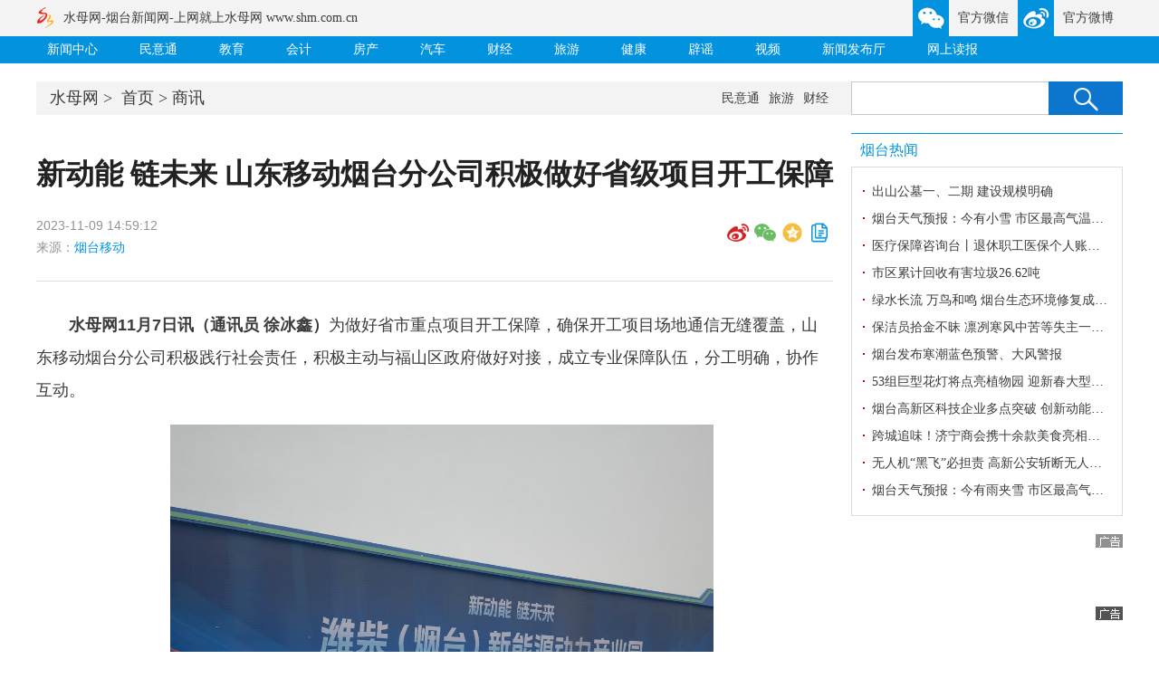

--- FILE ---
content_type: text/html
request_url: https://news.shm.com.cn/2023-11/09/content_5364633.htm
body_size: 49973
content:
<!DOCTYPE html PUBLIC "-//W3C//DTD XHTML 1.0 Transitional//EN" "http://www.w3.org/TR/xhtml1/DTD/xhtml1-transitional.dtd">
<html xmlns="http://www.w3.org/1999/xhtml">
<head>
<meta http-equiv="Content-Type" content="text/html; charset=utf-8" />
<meta http-equiv="Content-Language" content="zh-CN">
<meta name="renderer" content="webkit">  
<meta http-equiv="X-UA-Compatible" content="IE=edge,chrome=1"> 
<meta http-equiv="Cache-Control" content="no-transform"/>
<title>新动能 链未来 山东移动烟台分公司积极做好省级项目开工保障-商讯-水母网</title>
<meta name="keywords" content="保障,开工,通信,移动,现场"/>
<meta name='description' content='为做好省市重点项目开工保障，确保开工项目场地通信无缝覆盖，山东移动烟台分公司积极践行社会责任，积极主动与福山区政府做好对接，成立专业保障队伍，分工明确，协作互动。'/>
<meta name="copyright" content="烟台水母网" />


<meta http-equiv="mobile-agent" content="format=html5; url=https://u.shm.com.cn/2023-11/09/content_5364633.html" />
<script type="text/javascript">	if(/AppleWebKit.*Mobile/i.test(navigator.userAgent) || (/MIDP|SymbianOS|NOKIA|SAMSUNG|LG|NEC|TCL|Alcatel|BIRD|DBTEL|Dopod|PHILIPS|HAIER|LENOVO|MOT-|Nokia|SonyEricsson|SIE-|Amoi|ZTE/.test(navigator.userAgent))){try{var c=window.location.hash;if(!c.match("frommobile")){window.location.href="https://u.shm.com.cn/2023-11/09/content_5364633.html";}}catch(e){}	}</script>





<!--通用样式-->
<style>
/*全局初始化 S*/
body, div, dl, dt, dd, ul, ol, li, h1, h2, h3, h4, h5, h6, p, pre, form, fieldset, input, textarea, blockquote, th {padding:0;margin:0;word-break:break-all;}
address, caption, cite, code, dfn, em, th, var {font-weight:normal;font-style:normal;}
a{ text-decoration:none;}
a:visited{text-decoration:none;}
img{border:0px;}
h1,h2,h3{ padding:0; margin:0;}
p{ padding:0; margin:0;}
form{ padding:0; margin:0;}
input{ vertical-align:middle}
ul,dl,dd,dt,li{margin:0;padding:0;text-indent:0;}
ol{list-style:none; margin:0; padding:0;}
li{list-style:none; }
.clear{ clear: both}



/*顶部导航*/
#header-all { height:30px;line-height:30px;border-bottom:#EBEBEB solid 1px; background:#eef9ff;}
#header-n {width:1000px;margin:0px auto;}
#header-n img {border:0px;float:left;}
#header-n ul {width:auto;overflow:hidden;list-style:none;padding-right:10px;}
#header-n ul li {float:right;padding:0 3px;border-left:#ccc dotted 1px;line-height:normal;margin-top:9px;}
#header-n ul li a {line-height:14px;font-size:12px;color: #00007f;text-decoration: none;display:block;padding:0 4px 0 4px;}
#header-n ul li a:hover {line-height:14px;color: #fff;background:#ff0000;}
#header-n ul .end {border:none;}
/*顶部导航*/

/*----------------------------------------------------------------------------------lan页面顶部css--*/
.top1000{ width:1200px; margin:0 auto;}
.topLine{ height:40px; line-height:40px; background:#f3f3f3; font-family:"微软雅黑"; font-size:14px; overflow:hidden}
.topLogo{ float:left; width:400px; height:40px; line-height:40px; font-family:"微软雅黑"; font-size:14px; background:url(//www.shm.com.cn/templateRes/201405/16/23551/23551/icon_myt.png) top left no-repeat; padding-left:30px;}
.topLogo a{ height:40px; line-height:40px; font-family:"微软雅黑"; font-size:14px; }
.topBar{ float:right; width:400px; height:40px; line-height:40px; font-family:"微软雅黑"; font-size:14px;}
.topBar ul li{ float:right; padding-left:50px; padding-right:10px; background:url(//www.shm.com.cn/templateRes/201405/16/23551/23551/icon_myt.png) no-repeat;}
.topBar ul li.weibo{ background-position:0 -80px;}
.topBar ul li.weixin{ background-position:0 -40px;}
.topNav{ height:30px; line-height:30px; background:#0392de; font-family:"微软雅黑"; font-size:14px;}
.topNav ul li{ float:left; padding-left:12px; padding-right:34px;}
.topNav ul li a{ color:#fff;}
.topNav ul li a:hover{ text-decoration:underline;}
/*----------------------------------------------------------------------------------lan页面顶部css--*/

/*底部导航*/
#bottom-all{ border-top:#cedede solid 1px; background:#eef9ff; color:#8d9296; font-family:"微软雅黑"; font-size:14px;}
#bottom-top{ width:1200px; margin:0 auto;}
.bot-fl{ width:960px; float:left; padding:25px 0px 20px 0px; line-height:26px;}
.bot-fl a{ color:#8d9296; padding-left:2px; padding-right:2px;display:inline;}
.bot-fl a:visited {color:#8d9296; text-decoration: none;}
.bot-fl a:hover {color: #444444; text-decoration: underline;}
.bot-fr{ width:240px; float:right; padding-top:50px;}
.bot-fr ul li{ float:left; width:95px; padding-left:20px; line-height:30px; font-size:12px; text-align:center;}
.bot_kong span{ padding-right:8px;}
.bot_kong a{ padding-right:8px;}
.bt-jb span{ padding-right:8px;}

#bottom-bot{ height:40px; background:#687981; color:#ebfaff; text-align:center;line-height:40px;}
#bottom-bot a{ color:#ebfaff;}
.bt-jb img{ margin:5px; margin-left:0;}
/*底部导航*/

/*页码样式*/
#displaypagenum{ text-align:center; font-size:14px; color:#CC0000;}
#displaypagenum a { border:#0392DE 1px solid; padding:4px 10px; COLOR: #0392DE; text-decoration:none; background:#fff }
#displaypagenum a:hover { border:#0392DE 1px solid; color: #0392DE; }
#displaypagenum a:active { border:#0392DE 1px solid;}
#displaypagenum a.p_curpage{ color: #fff; background-color: #0392DE}
/*页码样式*/

/*返回顶部样式*/
#goTopBtn {position:fixed;text-align:center;line-height:30px;width:30px;bottom:35px;height:33px;font-size:12px;cursor:pointer;right:0px;_position:absolute;_right:auto}
/*返回顶部样式*/
</style>

<style>
body{ margin:0 auto;
padding:0;
color:#3c3c3c;
font:14px/28px “宋体”,"SimSun","arial","tahoma","Helvetica","sans-serif";}
a{ text-decoration:none;color:#3c3c3c;}
a:hover{color:#c40503;}
a:visited{text-decoration:none;}
img{border:0px;}
h1,h2,h3{ padding:0; margin:0;}
p{ padding:0; margin:0;}
form{ padding:0; margin:0;}
input{ vertical-align:middle}
ul,dl,dd,dt,li{margin:0;padding:0;text-indent:0;}
ol{list-style:none; margin:0; padding:0;}
li{list-style:none; }
/*clr*/
.clear{ clear:both;}
/*f*/
.fl{float:left;}
.fr{float:right;}
/*f*/
.ft14{ font-size:14px}
.w1000{ width:1200px; margin:0 auto;}
.w1200{ width:1200px; margin:0 auto;}
.pt20{ padding-top:20px;}
.pb20{ padding-bottom:20px;}
.pt25{ padding-top:25px;}
.plpadding{padding:0px 10px;}
/*页面主体*/




/*-----------------------------------------------------------------------------------面包屑导航css--*/
.crumbs{ height:37px; line-height:37px; background:#f3f3f3; margin:20px auto;}
.crb_fl{ float:left; width:880px; padding-left:10px; font-family:"Microsoft YaHei"; font-size:18px;}
.crb_fl a{ padding-left:5px; padding-right:5px;}
.crb_fl span{ float:right; padding-right:10px;font-family:"Microsoft YaHei"; font-size:14px;}
.crb_fr{ float:right; width:300px;}
.search{ float:right; width:300px; height:40px; background:white; font-size:16px; overflow:hidden; padding:0; position:relative; right:0;display:inline;}
#search_keywords{ position:absolute; height:27px; line-height:27px; width:200px; *width:250px; border-left:#c8c8c8 solid 1px; border-top:#c8c8c8 solid 1px; border-bottom:#c8c8c8 solid 1px; border-right:0; color:#999; margin:0; padding:4px 10px;}
#search_btn{ width:82px; height:37px; cursor:pointer; position:absolute; right:0; border:none; margin:0; padding:0; background:url(//www.shm.com.cn/templateRes/201503/13/25354/25354/icon.png); _background:url(//www.shm.com.cn/templateRes/201503/13/25354/25354/icon.png)}
#search_btn:hover{ background:url(//www.shm.com.cn/templateRes/201503/13/25354/25354/icon.png) -82px 0px;}


/*-----------------------------------------------------------------------------------页面主体css--*/
.main{ margin-bottom:20px;}
.main_fl{ float:left; width:880px;}
.main_fr{ float:right; width:300px;}
.mba{ height:30px; line-height:30px; border:#dbdbdb solid 1px; text-align:center; font-family:"Microsoft YaHei"; font-size:16px; margin-bottom:10px;}
.mba a{ color:#0093dd;}
.ml_title{ line-height:50px; font-family:"Microsoft YaHei","SimHei","SimSun","宋体"; font-size:32px; font-weight:bold; color:#222; padding-top:20px; padding-bottom:20px;}
.ml_zy{ padding-bottom:25px; border-bottom:#dbdbdb solid 1px;}
.mzy_fl{ float:left; width:600px; line-height:24px; color:#939393}
.mzy_fl span a{ padding-right:5px;}
.mzy_fr{ float:right; width:140px; padding-top:8px;}
.mzy_fr2{ float:right; width:280px; padding-top:8px;text-align: right;}
.mzy_fr .sharecss .bd_tsina{background-position:0 -1px;}
.mzy_fr .sharecss .bd_tqq{background-position:0 -39px;}
.mzy_fr .sharecss .bd_qzone{background-position:0 -77px;}
.mzy_fr .sharecss .bd_weixin{background-position:0 -116px;}
.mzy_fr .sharecss{zoom:1;}
.mzy_fr .sharecss:after{content:".";visibility:hidden;display:block;height:0;clear:both;}
.mzy_fr .sharecss a, .sharecss .bds_more{float:left;font-size:18px;padding-left:29px;line-height:28px;height:28px;background-image:url(//www.shm.com.cn/templateRes/201503/13/25354/25354/sharebg.gif);background-repeat:no-repeat;cursor:pointer;margin:6px 6px 6px 0;}
.mzy_fr .sharecss a:hover{background:url(//www.shm.com.cn/templateRes/201503/13/25354/25354/sharebg.gif) no-repeat}
.mzy_fr .sharecss .bd_tsina:hover{background-position:0 -152px;}
.mzy_fr .sharecss .bd_tqq:hover{background-position:0 -190px;}
.mzy_fr .sharecss .bd_qzone:hover{background-position:0 -228px;}
.mzy_fr .sharecss .bd_weixin:hover{background-position:0 -267px;}
.ml_xq{ padding:20px 0px; font-family:"微软雅黑"; font-size:18px; line-height:36px; border-bottom:#dbdbdb solid 1px; overflow:hidden;}
.ml_xq p{ padding:10px 0px;}
@media screen and (-webkit-min-device-pixel-ratio:0) {
.ml_xq p{ font-family:"arial","微软雅黑"; text-indent:16px;}
}
.ml_xq img{max-width: 800px; _width:800px; text-align: center;}
.ml_tit{ height:40px; line-height:40px; font-family:"Microsoft YaHei"; font-size:16px; color:#0093dd; border-bottom:#0093dd solid 1px;}
.ml_list{ padding:8px 0px;}
.ml_list ul li{ float:left; width:410px; line-height:34px; font-family:"Microsoft YaHei"; font-size:14px; background:url(//www.shm.com.cn/templateRes/201503/13/25354/25354/icon_myt.png) -545px -225px no-repeat; padding-left:15px; white-space:nowrap; overflow:hidden; margin-right:15px; display:inline;}
.copyright{ font-family:"Microsoft YaHei"; line-height:30px; padding:10px 15px; border:#dbdbdb solid 1px; margin-top:20px; margin-bottom:20px; text-align:center;overflow:hidden}
.zx365{ height:45px; line-height:45px; font-family:"Microsoft YaHei"; font-size:22px; text-align:center; margin-bottom:20px;}
.ad1000{ width:1000px; position:relative;}
.ad1200{ width:1200px; position:relative;}
/*-----------------------------------------------------------------------------------评论css--*/
.pl_tit{ height:40px; line-height:40px; padding:0px 10px; font-family:"Microsoft YaHei"; font-size:18px; border-top:#dbdbdb solid 1px;}
.pl_tit span{ font-size:14px; padding-left:10px; color:#949393;}
.pl_tit span a{ color:#ca0000}
.pl_tit span.pl_count{ float:right; font-size:14px; color:#3c3c3c;}
.pl_tit span.pl_count em{ font-style:normal; padding-left:5px; padding-right:5px; color:#ca0000}
.pl_xq{ width:658px; height:150px; border:#0093dd solid 1px; padding:10px; line-height:22px; color:#666; background-attachment:inherit; _background-attachment:fixed;}
.pl_bt{ height:42px; line-height:42px; font-family:"Microsoft YaHei";}
.pl_link{ float:left; width:300px; font-size:14px;}
.pl_link a{ padding-left:10px; padding-right:10px;}
.pl_fr{ float:right; width:140px;}
.pl_btn{ width:140px; border:0px; height:32px; line-height:30px; background:#0093dd; font-family:"Microsoft YaHei"; font-size:16px; color:#fff; margin-top:5px; cursor:pointer;}
.pl_btn:hover{ background:#206eae;}
/*-----------------------------------------------------------------------------------TAB切换css--*/
.tab{ border-top:#dbdbdb solid 1px; margin:20px 0; }
.tab_tit{ height:38px; line-height:38px; border-bottom:#0093dd solid 1px;}
.tab_tit ul li{ float:left; width:113px;text-align:center; cursor:pointer; font-family:"Microsoft YaHei"; font-size:16px; letter-spacing:5px;}
.tab_tit ul li.o1{ background:#0093dd;}
.tab_tit ul li.o1 a{ color:#fff;}
.tab_xq{ padding-top:15px;}
.tab_fl{ float:left; width:290px; height:200px;}
.tab_xq img{ width:280px; height:190px; padding:4px; border:#dbdbdb solid 1px;}
.tab_img{ position:relative; margin:0; width:280px;}
.tab_txt{ width:280px; position: absolute; background:#565656;filter:alpha(Opacity=80);-moz-opacity:0.8;opacity: 0.8; margin-top:-35px; height:30px; margin-left:5px; line-height:30px; text-align:center;}
.tab_txt a{ font-family:"Microsoft YaHei"; font-size:14px; line-height:30px;color:#fff;}
.tab_fr{ float:right; width:570px; font-family:"Microsoft YaHei";}
.tab_fr p{ width:560px; white-space:nowrap; overflow:hidden; font-size:20px; line-height:40px; word-break: keep-all; white-space: nowrap; overflow: hidden; text-overflow: ellipsis;}
.tab_fr p a{ color:#0093dd;}
.tab_fr ul li{ font-size:15px; line-height:32px; background:url(//www.shm.com.cn/templateRes/201503/13/25354/25354/icon.png) -164px -83px no-repeat; padding-left:10px; width: 98%; word-break: keep-all; white-space: nowrap; overflow: hidden; text-overflow: ellipsis;}
/*-----------------------------------------------------------------------------------水母论坛·热图css--*/
.ml_tit2{ height:40px; line-height:40px; font-family:"Microsoft YaHei"; font-size:16px; color:#0093dd; border-top:#dbdbdb solid 1px; border-bottom:#0093dd solid 1px;}
.lt_pic{ border-bottom:#dbdbdb solid 1px;}
.lt_pic ul li{ float:left; width:160px; font-family:"Microsoft YaHei"; line-height:36px; text-align:center; margin-left:8px; margin-top:10px; overflow: hidden; white-space: nowrap;}
.lt_pic ul li img{ width:160px; height:115px;}
.lt_list{ padding:12px 0px; border-bottom:#dbdbdb solid 1px; font-family:"Microsoft YaHei"; font-size:14px;}
.lt_list ul li{ float:left; width:315px; line-height:32px; background:url(//www.shm.com.cn/templateRes/201503/13/25354/25354/icon_myt.png) -545px -225px no-repeat; padding-left:12px; white-space:nowrap; overflow:hidden; margin-right:12px; display:inline;}
.ad300250{ width:300px; position:relative;}
.ad300250 img{ width:300px; height:250px;}
.ad30080{ width:300px; position:relative}
.ad30080 img{ width:300px;}
/*-----------------------------------------------------------------------------------烟台热闻css--*/
.mr_tit{ height:36px; line-height:36px; font-family:"Microsoft YaHei"; font-size:16px; color:#0093dd; border-top:#0093dd solid 1px; padding-left:10px;}
.mr_tit a{ color:#0093dd;}
.mr_list{ border:#dbdbdb solid 1px; padding:12px; margin-bottom:20px;}
.mr_list ul li{ font-family:"SimSun","宋体"; width:260px;word-break:keep-all;white-space:nowrap;overflow:hidden;text-overflow:ellipsis;font-size:14px; line-height:30px; background:url(//www.shm.com.cn/templateRes/201503/13/25354/25354/icon.png) -164px -83px no-repeat; padding-left:10px;text-align:left;}
.mr_list ul li em{ float:right; padding-left:5px; color:#c40503; font-style:normal}
/*-----------------------------------------------------------------------------------水母图片新闻css--*/
.mr_pic{ border:#dbdbdb solid 1px; padding-top:10px; margin-bottom:20px;}
.mr_pic ul li{ float:left; padding-left:10px; margin-bottom:10px; width:135px; height:90px; white-space:nowrap; overflow:hidden;text-align:left;}
.mr_img{ width:135px; height:90px; margin:0; position:relative;}
.mr_img img{ width:135px; height:90px;}
.mr_txt{ width:135px; position:absolute; background:#565656;filter:alpha(Opacity=70);-moz-opacity:0.7;opacity: 0.7; margin-top:-24px; height:24px; line-height:24px; text-align:center;}
.mr_pic ul li:hover .mr_txt{ filter:alpha(Opacity=90);-moz-opacity:0.9;opacity: 0.9;}
.mr_txt a{ color:#fff;}
/*-----------------------------------------------------------------------------------48小时排行榜css--*/
.mr_list2{ border:#dbdbdb solid 1px; padding:12px; margin-bottom:20px;}
.mr_list2 ul li{ width:273px; white-space:nowrap; overflow:hidden;font-size:14px; line-height:30px;}
.mr_list2 ul li span{ color:#d71719; padding-right:10px;}

.mr_list #bbs_js .main_newsList .main_newsList_top{ display:none;}


/*20160901 新规广告标注*/
.ggbg{background: url(//www.shm.com.cn/templateRes/201503/13/25354/25354/ggbg.png) no-repeat; z-index: 999; position: absolute; right: 0; height: 15px; width: 30px;}


/*20180528 畅言去广告css*/
#feedAv{ margin-top: -250px!important;transform: scale(0);}

</style>

<!-- 请置于所有广告位代码之前 -->
<script src="https://ssp.shm.com.cn/js/shm_ad.min.js"></script>


<!--TAB切换js-->
<script>
function gID(str){return (document.getElementById(str))?document.getElementById(str):false;}
function GetCookie (name) { 
var arg = name + "="; 
var alen = arg.length; 
var clen = document.cookie.length; 
var i = 0; 
while (i < clen) { 
var j = i + alen; 
if (document.cookie.substring(i, j) == arg) 
return getCookieVal (j); 
i = document.cookie.indexOf(" ", i) + 1; 
if (i == 0) break; 
} 
return null;
}

function SetCookie (name, value) { 
var expDays = 96;
var exp = new Date(); 
exp.setTime(exp.getTime() + (expDays*12*60*60*1000));
var argv = SetCookie.arguments; 
var argc = SetCookie.arguments.length; 
var expires = (argc > 2) ? argv[2] : null; 
var path = (argc > 3) ? argv[3] : null; 
var domain = (argc > 4) ? argv[4] : null; 
var secure = (argc > 5) ? argv[5] : false; 
document.cookie = name + "=" + escape (value) + "; expires=" + exp.toGMTString();
}
function DeleteCookie (name) { 
var exp = new Date(); 
exp.setTime (exp.getTime() - 1); 
// This cookie is history 
var cval = 0; 
document.cookie = name + "=" + cval + "; expires=" + exp.toGMTString();
}
function getCookieVal(offset) {
var endstr = document.cookie.indexOf (";", offset);
if (endstr == -1)
endstr = document.cookie.length;
return unescape(document.cookie.substring(offset, endstr));
}
function showandhide(h_id,hon_class,hout_class,c_id,totalnumber,activeno) {
    var h_id,hon_id,hout_id,c_id,totalnumber,activeno;
    for (var i=1;i<=totalnumber;i++) {
        document.getElementById(c_id+i).style.display='none';
        document.getElementById(h_id+i).className=hout_class;
    }
    document.getElementById(c_id+activeno).style.display='block';
    document.getElementById(h_id+activeno).className=hon_class;
}
</script>
<!--TAB切换js-->
<style>

/*-----------------------------------------------------------------------------------��Ѷ365css--*/

.ml_xq a{ color:#0093dd}
.ml_xq a:hover{ text-decoration:underline;}
.copyright{ font-size:17px;  background:#0093dd; color:#fff; }
.zx365{ background:#0093dd; color:#fff;}
.zx365 a{ color:#fff;}

/*-----------------------------------------------------------------------------------TAB�л�css--*/

.tab_tit{ border-bottom:#0093dd solid 1px;}
.tab_tit ul li.o1{ background:#0093dd;}
.tab_tit ul li.o1 a{ color:#fff;}
.tab_fr p a{ color:#0093dd;}

/*-----------------------------------------------------------------------------------�������css--*/

.mzy_fl span a{ color:#0093dd; }
.mzy_fl{ color:#939393}

.ml_tit{ color:#0093dd; border-bottom:#0093dd solid 1px;}
.ml_tit a{ color:#0093dd;}
.ml_list ul li{ background:url(//www.shm.com.cn/templateRes/201503/13/25355/25355/icon_myt.png) -545px -225px no-repeat;}

/*-----------------------------------------------------------------------------------ˮĸ��̳��ͼcss--*/

.pl_tit{ background:#fafafa;}

.ml_tit2{ color:#0093dd; border-bottom:#0093dd solid 1px;}
.ml_tit2 a{ color:#0093dd;}

.lt_list ul li{ background:url(//www.shm.com.cn/templateRes/201503/13/25355/25355/icon_myt.png) -545px -225px no-repeat; }

/*-----------------------------------------------------------------------------------�Ҳ�8Ŀ����css--*/

.mr_tit{ color:#0093dd; border-top:#0093dd solid 1px;}
.mr_tit a{ color:#0093dd;}

</style>
<!--通用样式-->
</head>

<body>


<!--------------------------------------------------------------------------------------------顶部开始-->
<!--------------------------------------------------------------------------------------------顶部开始-->
<div class="topLine">
  <div class="top1000">
    <div class="topLogo"><a href="http://www.shm.com.cn/">水母网-烟台新闻网-上网就上水母网 www.shm.com.cn</a></div>
    <div class="topBar">
      <ul>
        <li class="weibo"><a href="http://weibo.com/p/1002062027480085">官方微博</a></li>
        <li class="weixin"><a href="#gfweixin" target="_self">官方微信</a></li>
      </ul>
    </div>
    <div class="clear"></div>
  </div>
</div>
<div class="topNav">
  <div class="top1000">
    <ul>
      <li><a href="http://news.shm.com.cn/">新闻中心</a></li>
      <li><a href="http://m.shm.com.cn/">民意通</a></li>
      <li><a href="http://edu.shm.com.cn/">教育</a></li>
      <li><a href="https://www.gaodun.com/news/">会计</a></li>
      <li><a href="http://house.shm.com.cn/">房产</a></li>
      <li><a href="http://www.shm.com.cn/node_52514.htm">汽车</a></li>
      <li><a href="http://finance.shm.com.cn/">财经</a></li>
      <li><a href="http://travel.shm.com.cn/">旅游</a></li>
      <li><a href="http://health.shm.com.cn/">健康</a></li>
      <li><a href="http://piyao.shm.com.cn/">辟谣</a></li>
      <li><a href="http://news.shm.com.cn/node_6652.htm">视频</a></li>
      <li><a href="https://ytfb.shm.com.cn/">新闻发布厅</a></li>
      <li><a href="http://www.shm.com.cn/paper/">网上读报</a></li>
    </ul>
  </div>
</div>
<div class="clear"></div>
<!--------------------------------------------------------------------------------------------顶部结束-->

<!--------------------------------------------------------------------------------------------顶部结束-->

<!--------------------------------------------------------------------------------------------顶部通栏广告位开始-->
<div class="w1000"><div class="ad1200">
<!-- 广告位：新闻内容页-1200*60-通栏A -->
<script>
var s = "_" + Math.random().toString(36).slice(2);
shmAd({
    id: '20231206/83',
    container: s,
    width: 1200,
    height: 60,
    default_show: 1,
    client_type: 1
});
</script>
</div>

<div class="ad1200">
<!-- 广告位：新闻内容页-1200*60-通栏B -->
<script>
var s = "_" + Math.random().toString(36).slice(2);
shmAd({
    id: '20231206/84',
    container: s,
    width: 1200,
    height: 60,
    default_show: 1,
    client_type: 1
});
</script>
</div>

<div class="clear"></div>
</div>
<!--------------------------------------------------------------------------------------------顶部通栏广告位结束-->

<!--------------------------------------------------------------------------------------------面包屑导航开始-->
<div class="w1000 crumbs">
	<div class="crb_fl">
<span>﻿<a href="http://m.shm.com.cn/">民意通</a><a href="http://travel.shm.com.cn/">旅游</a><a href="http://finance.shm.com.cn/">财经</a></span>
<a href="https://www.shm.com.cn/">水母网</a>>
    	  <a href="http://www.shm.com.cn/index.htm" target="" class="" >首页</a>><a href="http://news.shm.com.cn/node_21222.htm" target="" class="" >商讯</a>
    </div>
<!--------------------------------------------------------------------------------------------搜索开始-->
<!--------------------------------------------------------------------------------------------����ʼ-->
<div class="crb_fr search">
    <form id="search-form"  action="http://so.shm.com.cn/cse/search" target="_blank" method="get">
      <input type="text" id="search_keywords" value="" name="q"/>
      <input type="submit" name="search_btn" id="search_btn" value="" />
      <input type="hidden" name="s" value="9326267908929357622" />
    </form>
</div>    

<!--------------------------------------------------------------------------------------------�������-->

<!--------------------------------------------------------------------------------------------搜索结束-->
    <div class="clear"></div>
</div>
<!--------------------------------------------------------------------------------------------面包屑导航结束-->

<!--------------------------------------------------------------------------------------------页面主体开始-->
<div class="w1000 main">
<!-------------------------------------------------------------------页面左侧开始-->
    <div class="main_fl">
<!--------------------------------------------------------------------------------------------标题上方广告位开始-->
 
<!--------------------------------------------------------------------------------------------标题上方广告位结束-->
<div class="clear"></div>
<!-------------------------------------------------------------------新闻标题开始-->
        <div class="ml_title">
          新动能 链未来 山东移动烟台分公司积极做好省级项目开工保障</div>
        <div class="ml_zy">
            <div class="mzy_fl">
                <p><span id="pubtime_baidu">2023-11-09 14:59:12</span></p>
                <p>
                  
来源：<span id="source_baidu"><a href="" target="_self">烟台移动</a></span>

                  &nbsp;
                  <span id="author_baidu"></span>         
              
                </p>
          </div>
<!--------------------------------------------------------------------------------------------来源右侧分享开始-->
﻿            <div class="mzy_fr2">
        		<div id="shm_share_container" class="shm_share_container"></div>
            </div>

<!--------------------------------------------------------------------------------------------来源右侧分享结束-->
            <div class="clear"></div>
        </div>
<!-------------------------------------------------------------------新闻标题结束-->

<!--------------------------------------------------------------------------------------------来源下方广告位开始-->

<div class="clear"></div>
<!--------------------------------------------------------------------------------------------来源下方广告位结束-->


<!-------------------------------------------------------------------新闻内容开始-->
        <div class="ml_xq">
<!--enpcontent--><p style="text-indent: 2em; text-align: left; margin-bottom: 0px;"><strong>水母网11月7日讯（通讯员 徐冰鑫）</strong>为做好省市重点项目开工保障，确保开工项目场地通信无缝覆盖，山东移动烟台分公司积极践行社会责任，积极主动与福山区政府做好对接，成立专业保障队伍，分工明确，协作互动。</p><p style="text-align:center;"><img src="https://news.shm.com.cn/files/2023-11/09/5364633_dc4b9d0b-0b4e-4209-8c94-89369a1e5b86.png" style="max-width: 100%; width: 600px; height: 800px;" width="600" height="800" border="0" vspace="0" title="" alt=""/></p><p style="text-indent: 2em; text-align: left; margin-bottom: 0px;"><title></title></p><p style="text-indent: 2em; text-align: left; margin-bottom: 0px;"><title></title></p><p style="text-indent: 2em; text-align: left; margin-bottom: 0px;"><title></title></p><p style="text-indent: 2em; text-align: left; margin-bottom: 0px;">山东移动烟台分公司提前与区政府对接，明确重点项目保障时限，由公司分管领导带班成立保障小组，做好小组人员分工，分头行动。提前一周申请通信保障车及申请保障物资，并做好现场光缆施工路由设计和专线端口测试，确保无线、有线双保障无问题。</p><p style="text-align:center;"><img src="https://news.shm.com.cn/files/2023-11/09/5364633_f1a34c02-2841-4f2d-94ed-ad738092f329.png" style="max-width: 100%; width: 600px;"/></p><p style="text-indent: 2em; text-align: left; margin-bottom: 0px;"><title></title></p><p style="text-indent: 2em; text-align: left; margin-bottom: 0px;">开工当日，山东移动烟台分公司网络保障小组人员分工协作，各负其责，查流量、测信号，现场对通信保障车及布放的路由器进行分工盯防，确保开工现场信号误码率降至最低。通过市区联动及保障小组人员的共同努力，本次开工保障现场300余人手机信号通畅，流量速率稳定，圆满完成了省级重点潍柴项目的开工通信保障工作，保障效率及效果得到区政府的一致认可，同时也为下步其他项目开工保障工作奠定了基础。</p><p style="text-indent: 2em; text-align: left; margin-bottom: 0px;">山东移动烟台分公司用实际行动展现了大型通信保障的能力和专业的技术队伍，践行了社会责任，更是关键时刻“拉得出、打得赢”敢啃“硬骨头”的战斗团队。</p><!--/enpcontent--><!--enpproperty <articleid>5364633</articleid><date>2023-11-09 14:59:12:472</date><author></author><title>新动能 链未来 山东移动烟台分公司积极做好省级项目开工保障</title><keyword>保障,开工,通信,移动,现场</keyword><subtitle></subtitle><introtitle></introtitle><siteid>1</siteid><nodeid>21222</nodeid><nodename>商讯</nodename><nodesearchname>商讯</nodesearchname><picurl></picurl><picbig></picbig><picmiddle></picmiddle><picsmall></picsmall><url>http://news.shm.com.cn/2023-11/09/content_5364633.htm</url><urlpad>https://u.shm.com.cn/2023-11/09/content_5364633.html</urlpad><sourcename>烟台移动</sourcename><abstract>为做好省市重点项目开工保障，确保开工项目场地通信无缝覆盖，山东移动烟台分公司积极践行社会责任，积极主动与福山区政府做好对接，成立专业保障队伍，分工明确，协作互动。</abstract><channel>1</channel><journalist></journalist><type>0</type><countPic>2</countPic><liability></liability>/enpproperty-->
		</div>
<!-------------------------------------------------------------------新闻内容结束-->

<!-------------------------------------------------------------------编辑标签分享开始-->
        <div class="ml_zy pt25">
            <div class="mzy_fl">
                <p>
          <span id="editor_baidu">编辑：邹雅妮</span></p>
<!--------------------------------------------------------------------------------------------编辑右侧分享开始-->
               <p><span><a href="https://www.shm.com.cn/special/2010-05/05/content_2958445.htm">版权声明</a></span>&nbsp;&nbsp;新闻爆料热线：0535-6631311</p>
</div>
                <div class="mzy_fr2">
<div id="shm_share_container1" class="shm_share_container"></div>
<script src="//www.shm.com.cn/files/jquery_min.js"></script>
<script src="//www.shm.com.cn/share/bundle.js"></script>
	             </div>

<!--------------------------------------------------------------------------------------------编辑右侧分享结束-->
            <div class="clear"></div>
        </div>
<!-------------------------------------------------------------------编辑标签分享结束-->



<!-------------------------------------------------------------------相关报道开始-->
<div class="ml_tit2">相关报道</div><div class="ml_list"><ul><div class="clear"></div></ul></div><div class="clear"></div>
<!-------------------------------------------------------------------相关报道结束-->



<!--------------------------------------------------------------------------------------------版权及以下开始-->



<!-------------------------------------------------------------------TAB切换开始-->
<div class="tab">
  <div class="tab_tit">
    <ul>
      <li class="o1" id="q11" onmouseover="showandhide('q1','o1','o2','q1s',5,1);" onfocus="this.blur();"><a href="http://news.shm.com.cn/">新闻</a></li>
      <li class="o2" id="q12" onmouseover="showandhide('q1','o1','o2','q1s',5,2);" onfocus="this.blur();"><a href="http://house.shm.com.cn/">房产</a></li>
      <li class="o2" id="q13" onmouseover="showandhide('q1','o1','o2','q1s',5,3);" onfocus="this.blur();"><a href="http://www.shm.com.cn/node_52514.htm">汽车</a></li>
      <li class="o2" id="q14" onmouseover="showandhide('q1','o1','o2','q1s',5,4);" onfocus="this.blur();"><a href="http://travel.shm.com.cn/">旅游</a></li>
      <li class="o2" id="q15" onmouseover="showandhide('q1','o1','o2','q1s',5,5);" onfocus="this.blur();"><a href="http://finance.shm.com.cn/">财经</a></li>
      <div class="clear"></div>
    </ul>
  </div>
  <div class="tab_xq" id="q1s1" >
    <div class="tab_fl">
      <div class="tab_img"><a   href="https://www.shm.com.cn/tabloid/2026-01/18/content_5471129.htm"  ><img src="https://www.shm.com.cn/files/2026-01/18/5471129_2cee0d5a-0967-43d4-bbb1-cb458299e4b6.jpg"    border="0"> </a></div><div class="tab_txt"><a   href="https://www.shm.com.cn/tabloid/2026-01/18/content_5471129.htm"  > ​雪后的烟台第一海水浴场</a></div>
    </div>
    <div class="tab_fr">
      <p><a   href="http://news.shm.com.cn/2026-01/18/content_5471103.htm"  > 市领导会见市政协港澳委员、侨外工作顾问</a></p>
      <ul><li><a   href="http://news.shm.com.cn/2026-01/18/content_5471130.htm"  > 出山公墓一、二期 建设规模明确</a></li><li><a   href="http://news.shm.com.cn/2026-01/18/content_5471128.htm"  > 烟台天气预报：今有小雪 市区最高气温1℃</a></li><li><a   href="http://news.shm.com.cn/2026-01/18/content_5471127.htm"  > 医疗保障咨询台丨退休职工医保个人账户金 发放标准是多少？</a></li><li><a   href="http://news.shm.com.cn/2026-01/18/content_5471126.htm"  > 市区累计回收有害垃圾26.62吨</a></li><li><a   href="http://news.shm.com.cn/2026-01/18/content_5471125.htm"  > 绿水长流 万鸟和鸣 烟台生态环境修复成效显著</a></li></ul>
    </div>
    <div class="clear"></div>
  </div>
  <div class="tab_xq" id="q1s2" style="display:none;">
    <div class="tab_fl">
      <div class="tab_img"><a   href="http://house.shm.com.cn/2024-05/15/content_5392837.htm"  ><img src="https://house.shm.com.cn/files/2024-05/15/5392837_695893c2-368b-45ce-a302-8f3a94b34e2d.jpeg"    border="0"> </a></div><div class="tab_txt"><a   href="http://house.shm.com.cn/2024-05/15/content_5392837.htm"  > 绿城又刷屏！高品质提前交付，揭秘绿城·蘭园交付力</a></div>
    </div>
    <div class="tab_fr">
      <p><a   href="https://house.shm.com.cn/2020-04/20/content_5132733.htm"  > 烟台今年将改造203个老旧小区（附名单）</a></p>
      <ul><li><a   href="http://house.shm.com.cn/2025-12/30/content_5468479.htm"  > 2025年盈科·翠园邻里文化节暨年度工作汇报会温情落幕</a></li><li><a   href="http://house.shm.com.cn/2025-10/28/content_5459817.htm"  > 盈科·翠园高定人文会所暨奢雅样板间盛大启幕 共鉴城市层峯生活范本</a></li><li><a   href="http://house.shm.com.cn/2025-10/24/content_5459240.htm"  > 中节能·科技园三期产品发布会暨媒体品鉴会成功举办</a></li><li><a   href="http://house.shm.com.cn/2025-10/23/content_5459165.htm"  > 向光前行！本土实力房企坤城建投，荣摘莱山政“芯”地块</a></li><li><a   href="http://house.shm.com.cn/2025-08/29/content_5452487.htm"  > 爱马人美好生活服务体系发布会 共筑高品质人居新生态</a></li></ul>
    </div>
    <div class="clear"></div>
  </div>
  <div class="tab_xq" id="q1s3" style="display:none;">
    <div class="tab_fl">
      <div class="tab_img"><a   href="http://www.shm.com.cn/2025-04/07/content_5434712.htm"  ><img src="https://www.shm.com.cn/files/2025-04/07/5434712_t0_38X1X378X256_bb72973a-c73d-4162-ba08-9e519aa47c9d.png"    border="0"> </a></div><div class="tab_txt"><a   href="http://www.shm.com.cn/2025-04/07/content_5434712.htm"  > 【倒计时3天】2025烟台春季车展新车大盘点 实力颜值并存</a></div>
    </div>
    <div class="tab_fr">
      <p><a   href="http://www.shm.com.cn/2024-01/21/content_5376164.htm"  > 2024烟台春季车展4月11-15日开启</a></p>
      <ul><li><a   href="http://www.shm.com.cn/2024-09/12/content_5408171.htm"  > 超千亿投入车型、续航性价比之王 极越07正式上市</a></li><li><a   href="https://www.shm.com.cn/2022-08/26/content_5291164.htm"  > 烟台市区汽车检测场满意度测评结果出炉</a></li><li><a   href="https://www.shm.com.cn/2022-06/15/content_5279239.htm"  > 2022烟台夏季惠民车展展位图</a></li><li><a   href="https://www.shm.com.cn/2022-06/15/content_5279353.htm"  > 2022夏季惠民车展明天开幕 优惠叠加免费观展</a></li><li><a   href="https://www.shm.com.cn/2022-06/10/content_5278403.htm"  > 提振汽车消费 拉动行业活力 本年度购车最佳时机就在此</a></li></ul>
    </div>
    <div class="clear"></div>
  </div>
  <div class="tab_xq" id="q1s4" style="display:none;">
    <div class="tab_fl">
      <div class="tab_img"><a   href="https://travel.shm.com.cn/2022-01/10/content_5251287.htm"  ><img src="http://travel.shm.com.cn/files/2022-01/10/5251288_t0_9X9X241X183_99dfe6b9-656e-499c-8cb0-dcb240e5daa2.jpg"    border="0"> </a></div><div class="tab_txt"><a   href="https://travel.shm.com.cn/2022-01/10/content_5251287.htm"  > 虎年“莱”蓬玩点不一样！八仙过海度假区春节活动先剧透！</a></div>
    </div>
    <div class="tab_fr">
      <p><a   href="https://travel.shm.com.cn/2023-06/21/content_5341845.htm"  > 昆嵛山国家森林公园：禁止携带中大型犬进入景区</a></p>
      <ul><li><a   href="http://travel.shm.com.cn/2025-12/03/content_5464526.htm"  > 面向中国游客免签30日 俄罗斯新政为旅游注入新活力</a></li><li><a   href="http://travel.shm.com.cn/2025-11/04/content_5460578.htm"  > 专家提醒：受近年高温影响 日本赏枫时间延后7~10天左右</a></li><li><a   href="http://travel.shm.com.cn/2025-09/29/content_5456624.htm"  > 2025第四届陕西面食大会暨咸阳老街国庆中秋商文旅消费季活动启动</a></li><li><a   href="http://travel.shm.com.cn/2025-09/29/content_5456620.htm"  > 延安市非遗赶大集唱大戏暨黄龙县秋赏红叶推介活动启动</a></li><li><a   href="http://travel.shm.com.cn/2025-09/28/content_5456521.htm"  > 双节出游量价齐升 节后错峰势头强劲</a></li></ul>
    </div>
    <div class="clear"></div>
  </div>
  <div class="tab_xq" id="q1s5" style="display:none;">
    <div class="tab_fl">
      <div class="tab_img"><a   href="https://finance.shm.com.cn/2021-10/29/content_5238801.htm"  ><img src="http://finance.shm.com.cn/files/2021-10/29/5238801_t0_23X51X451X372_168e4d97-26de-4130-a45b-66bdf161aba2.jpg"    border="0"> </a></div><div class="tab_txt"><a   href="https://finance.shm.com.cn/2021-10/29/content_5238801.htm"  > 【烟台地区专享】农行掌银优惠月 1元秒张裕网红酒</a></div>
    </div>
    <div class="tab_fr">
      <p><a   href="https://finance.shm.com.cn/2020-04/09/content_5130588.htm"  > 烟台平安人寿召开“大咖讲平安”系列直播</a></p>
      <ul><li><a   href="http://finance.shm.com.cn/2026-01/16/content_5470938.htm"  > 中信银行支持消费者将Visa卡绑定Apple Pay 境外支付更便捷更安全</a></li><li><a   href="http://finance.shm.com.cn/2026-01/14/content_5470593.htm"  > 光大信用卡权益矩阵大扩容 民生需求一键配齐</a></li><li><a   href="http://finance.shm.com.cn/2026-01/13/content_5470493.htm"  > 换外汇选烟台中行：币种全、网点多、优惠常在线</a></li><li><a   href="http://finance.shm.com.cn/2026-01/06/content_5469498.htm"  > 以金融创新助力乡村振兴 中信银行落地首笔畜禽活体抵押融资业务</a></li><li><a   href="http://finance.shm.com.cn/2026-01/04/content_5469496.htm"  > 银行业唯一！中信银行连续三年获评“人民匠心品牌”</a></li></ul>
    </div>
    <div class="clear"></div>
  </div>
  
</div>
<!-------------------------------------------------------------------TAB切换结束-->




<!--------------------------------------------------------------------------------------------版权及以下结束-->
</div>
<!-------------------------------------------------------------------页面左侧结束-->

<!-------------------------------------------------------------------页面右侧开始-->
  
<!-------------------------------------------------------------------页面右侧开始-->
    <div class="main_fr">

        <div class="mr_tit"><a href="http://news.shm.com.cn/" target="_blank" class="f14px">烟台热闻</a></div>	
        <div class="mr_list">
          <ul><li><a   href="http://news.shm.com.cn/2026-01/18/content_5471130.htm"  > 出山公墓一、二期 建设规模明确</a></li><li><a   href="http://news.shm.com.cn/2026-01/18/content_5471128.htm"  > 烟台天气预报：今有小雪 市区最高气温1℃</a></li><li><a   href="http://news.shm.com.cn/2026-01/18/content_5471127.htm"  > 医疗保障咨询台丨退休职工医保个人账户金 发放标准是多少？</a></li><li><a   href="http://news.shm.com.cn/2026-01/18/content_5471126.htm"  > 市区累计回收有害垃圾26.62吨</a></li><li><a   href="http://news.shm.com.cn/2026-01/18/content_5471125.htm"  > 绿水长流 万鸟和鸣 烟台生态环境修复成效显著</a></li><li><a   href="http://news.shm.com.cn/2026-01/17/content_5471041.htm"  > 保洁员拾金不昧 凛冽寒风中苦等失主一小时</a></li><li><a   href="http://news.shm.com.cn/2026-01/17/content_5471040.htm"  > 烟台发布寒潮蓝色预警、大风警报</a></li><li><a   href="http://news.shm.com.cn/2026-01/17/content_5471025.htm"  > 53组巨型花灯将点亮植物园 迎新春大型灯会2月10日启幕</a></li><li><a   href="http://news.shm.com.cn/2026-01/16/content_5470924.htm"  > 烟台高新区科技企业多点突破 创新动能绘就发展新图景</a></li><li><a   href="https://www.shm.com.cn/special/2026-01/16/content_5470784.htm"  > 跨城追味！济宁商会携十余款美食亮相烟台年货会，停车+公交+高铁路线全攻略！</a></li><li><a   href="http://news.shm.com.cn/2026-01/16/content_5470896.htm"  > 无人机“黑飞”必担责 高新公安斩断无人机非法解禁产业链</a></li><li><a   href="http://news.shm.com.cn/2026-01/16/content_5470895.htm"  > 烟台天气预报：今有雨夹雪 市区最高气温7℃</a></li></ul></div>


        <div class="ad30080 mt20">
        <div class="ggbg"></div>
<!-- 广告位：新闻内容页-300*80-旗帜A -->
<script>
var s = "_" + Math.random().toString(36).slice(2);
shmAd({
    id: '20231206/85',
    container: s,
    width: 300,
    height: 80,
    default_show: 1,
    client_type: 1
});
</script>
        </div>

        <div class="ad30080 mt20">
        <div class="ggbg"></div>
<!-- 广告位：新闻内容页-300*80-旗帜B -->
<script>
var s = "_" + Math.random().toString(36).slice(2);
shmAd({
    id: '20231206/86',
    container: s,
    width: 300,
    height: 80,
    default_show: 1,
    client_type: 1
});
</script>
        </div>

        <div class="ad30080 mt20">
        <div class="ggbg"></div>
<!-- 广告位：新闻内容页-300*80-旗帜C -->
<script>
var s = "_" + Math.random().toString(36).slice(2);
shmAd({
    id: '20231206/87',
    container: s,
    width: 300,
    height: 80,
    default_show: 1,
    client_type: 1
});
</script>  
      </div>
          <div class="ad30080 mt20">
        <div class="ggbg"></div>
<!-- 广告位：新闻内容页-300*80-旗帜D -->
<script>
var s = "_" + Math.random().toString(36).slice(2);
shmAd({
    id: '20231206/88',
    container: s,
    width: 300,
    height: 80,
    default_show: 1,
    client_type: 1
});
</script>
        </div>              
          
           
    </div>
    

<!-------------------------------------------------------------------页面右侧结束-->

<!-------------------------------------------------------------------页面右侧结束-->
    
    <div class="clear"></div>
</div>
<!--------------------------------------------------------------------------------------------页面主体结束-->

<div class="clear"></div>




<!--底部包含-->
<!--底部包含-->
<div id="bottom-all"><a name="gfweixin"></a>
  <div id="bottom-top">
    <div class="bot-fl">
      <div> <a href="http://www.shm.com.cn/special/2013-12/31/content_4189684.htm" target="_blank">关于水母网 </a>| <a href="http://www.shm.com.cn/special/node_38745.htm" target="_blank">广告服务</a> | <a href="http://www.shm.com.cn/special/node_38745.htm" target="_blank">联系方法</a> | <a href="http://www.shm.com.cn/special/2013-12/31/content_4189725.htm" target="_blank">版权声明</a> | <a href="https://www.shm.com.cn/2024-03/07/content_5383007.htm" target="_blank">平台公约</a></div>
      <div class="bot_kong"><a href="http://www.shm.com.cn/2018-10/10/content_4767283.htm" target="_blank">互联网新闻信息服务许可证：37120240001</a><a href="https://beian.miit.gov.cn" target="_blank">鲁ICP备2024106441号-2
</a><img src="//www.shm.com.cn/templateRes/201405/16/23550/23550/gabeian.png" align="absmiddle" /><a href="http://www.beian.gov.cn/portal/registerSystemInfo?recordcode=37060202000120">公安部备案号：37060202000120</a> </div>
      <div class="bot_kong"><span>中国互联网举报中心电话：12377</span>举报邮箱：<img src="//www.shm.com.cn/templateRes/201405/16/23550/23550/jb12377.jpg" width="120" height="14" align="absmiddle"/></div>
      <div class="bt-jb"><span>违法和不良信息举报电话：0535-6631312</span>举报邮箱（未成年人的举报平台）：<img src="//www.shm.com.cn/templateRes/201405/16/23550/23550/jbshm.jpg" width="160" height="14" align="absmiddle"/> <a href="http://news.shm.com.cn/2018-01/19/content_4689670.htm" target="_blank">举报受理和处置管理办法</a></div>
      <div><a href="http://www.sdjubao.cn/">山东省互联网违法和不良信息举报中心网站</a>&nbsp;&nbsp;<a href="http://www.sdjubao.cn/xdsmzl.html">山东互联网联合辟谣平台“学党史 明真相”</a>&nbsp;&nbsp;<a href="https://www.shm.com.cn/special/node_61090.html">水母网举报专区</a></div>
      
    </div>
    <div class="bot-fr">
      <ul>
        <li><img src="//www.shm.com.cn/templateRes/201405/16/23550/23550/bottom_01.jpg" width="95" height="95"><br />
          水母网官网微信</li>
        <li><img src="//www.shm.com.cn/templateRes/201405/16/23550/23550/bottom_01.jpg" width="95" height="95"><br />
          水母网官网微博</li>
      </ul>
    </div>
    <div style="clear:both"></div>
  </div>
  <div style="clear:both"></div>
    <div id="bottom-bot">本站官方网址<a href="http://www.shm.com.cn">www.shm.com.cn</a></div>
  
<!-- 视频封面 -->   
<script type="text/javascript">
    //处理封面图，替换video标签中的picpath为poster属性
    var videos = document.getElementsByTagName("video");
    for (var i = 0; i < videos.length; i++) {
        videos[i].poster = videos[i].getAttribute("picpath");
    }
</script>


<!-- 翔宇统计 -->   
<script type="text/javascript" src="//www.shm.com.cn/files/founder_mbdbc.js"></script>

    <div style="display:none">
 <script>
(function(){
    var bp = document.createElement('script');
    var curProtocol = window.location.protocol.split(':')[0];
    if (curProtocol === 'https') {
        bp.src = 'https://zz.bdstatic.com/linksubmit/push.js';        
    }
    else {
        bp.src = 'http://push.zhanzhang.baidu.com/push.js';
    }
    var s = document.getElementsByTagName("script")[0];
    s.parentNode.insertBefore(bp, s);
})();
</script>

<script type="text/javascript">
var _bdhmProtocol = (("https:" == document.location.protocol) ? " https://" : " http://");
document.write(unescape("%3Cscript src='" + _bdhmProtocol + "hm.baidu.com/h.js%3Fb8c1ee5eb4da73f0aca18bce66daca3b' type='text/javascript'%3E%3C/script%3E"));
</script>
<script type="text/javascript">
	function setTargetOfPager() {
		var div_pager = document.getElementById('displaypagenum');
		if (div_pager === null) return;
		var center_pager = div_pager.getElementsByTagName('center');
		if (center_pager.length === 0) return;
		var a_pager = center_pager[0].getElementsByTagName('a');
		for (var i = 0; i < a_pager.length; i++) {
			a_pager[i].target = '_self';
		}
	}
	setTargetOfPager();
</script>

</div>
</div>
<!--底部包含-->

<!--底部包含-->
<!--返回顶部-->

<script charset="utf-8">
var str = ' https://count-m.shm.com.cn/frontend/web/news/news.html?jz='+ encodeURIComponent('') +'&codeType=1&title=' + encodeURIComponent('新动能 链未来 山东移动烟台分公司积极做好省级项目开工保障') + '&name=' + encodeURIComponent('新闻中心')+'&author=' + encodeURIComponent('邹雅妮') + '&time=2023-11-09 14:59:12&iid=21222&nid=5364633&ref='+encodeURIComponent(document.referrer);
var re = /&amp;/g;   
var head = document.getElementsByTagName('head')[0]; 
var script = document.createElement('script'); 
script.type = 'text/javascript'; 
script.src = str.replace(re, '&'); 
head.appendChild(script); 
</script>


</body>
</html>


--- FILE ---
content_type: application/javascript
request_url: https://ssp.shm.com.cn/positions/20231206/84.js
body_size: 405
content:
__shm_ad__callback__({
    "id": 84,
    "display_type": 1,
    "card": "898f506b6693181c58c82a00608dea4d9e78e34d",
    "name": "新闻内容页-1200*60-通栏B",
    "group_id": 13,
    "width": 1200,
    "height": 60,
    "client_type": 1,
    "default_show": 1,
    "status": 1,
    "is_deleted": null,
    "created_at": "2023-12-06 14:11:11",
    "updated_at": "2023-12-06 14:11:33",
    "html": ""
})

--- FILE ---
content_type: application/javascript
request_url: https://www.shm.com.cn/share/bundle.js
body_size: 126312
content:
!function(t){var n={};function e(r){if(n[r])return n[r].exports;var i=n[r]={i:r,l:!1,exports:{}};return t[r].call(i.exports,i,i.exports,e),i.l=!0,i.exports}e.m=t,e.c=n,e.d=function(t,n,r){e.o(t,n)||Object.defineProperty(t,n,{enumerable:!0,get:r})},e.r=function(t){"undefined"!=typeof Symbol&&Symbol.toStringTag&&Object.defineProperty(t,Symbol.toStringTag,{value:"Module"}),Object.defineProperty(t,"__esModule",{value:!0})},e.t=function(t,n){if(1&n&&(t=e(t)),8&n)return t;if(4&n&&"object"==typeof t&&t&&t.__esModule)return t;var r=Object.create(null);if(e.r(r),Object.defineProperty(r,"default",{enumerable:!0,value:t}),2&n&&"string"!=typeof t)for(var i in t)e.d(r,i,function(n){return t[n]}.bind(null,i));return r},e.n=function(t){var n=t&&t.__esModule?function(){return t.default}:function(){return t};return e.d(n,"a",n),n},e.o=function(t,n){return Object.prototype.hasOwnProperty.call(t,n)},e.p="http://www.shm.com.cn/share/",e(e.s=11)}([function(t,n){var e,r=[0,26,44,70,100,134,172,196,242,292,346,404,466,532,581,655,733,815,901,991,1085,1156,1258,1364,1474,1588,1706,1828,1921,2051,2185,2323,2465,2611,2761,2876,3034,3196,3362,3532,3706];n.getSymbolSize=function(t){if(!t)throw new Error('"version" cannot be null or undefined');if(t<1||t>40)throw new Error('"version" should be in range from 1 to 40');return 4*t+17},n.getSymbolTotalCodewords=function(t){return r[t]},n.getBCHDigit=function(t){for(var n=0;0!==t;)n++,t>>>=1;return n},n.setToSJISFunction=function(t){if("function"!=typeof t)throw new Error('"toSJISFunc" is not a valid function.');e=t},n.isKanjiModeEnabled=function(){return void 0!==e},n.toSJIS=function(t){return e(t)}},function(t,n,e){var r=e(8),i=e(9);n.NUMERIC={id:"Numeric",bit:1,ccBits:[10,12,14]},n.ALPHANUMERIC={id:"Alphanumeric",bit:2,ccBits:[9,11,13]},n.BYTE={id:"Byte",bit:4,ccBits:[8,16,16]},n.KANJI={id:"Kanji",bit:8,ccBits:[8,10,12]},n.MIXED={bit:-1},n.getCharCountIndicator=function(t,n){if(!t.ccBits)throw new Error("Invalid mode: "+t);if(!r.isValid(n))throw new Error("Invalid version: "+n);return n>=1&&n<10?t.ccBits[0]:n<27?t.ccBits[1]:t.ccBits[2]},n.getBestModeForData=function(t){return i.testNumeric(t)?n.NUMERIC:i.testAlphanumeric(t)?n.ALPHANUMERIC:i.testKanji(t)?n.KANJI:n.BYTE},n.toString=function(t){if(t&&t.id)return t.id;throw new Error("Invalid mode")},n.isValid=function(t){return t&&t.bit&&t.ccBits},n.from=function(t,e){if(n.isValid(t))return t;try{return function(t){if("string"!=typeof t)throw new Error("Param is not a string");switch(t.toLowerCase()){case"numeric":return n.NUMERIC;case"alphanumeric":return n.ALPHANUMERIC;case"kanji":return n.KANJI;case"byte":return n.BYTE;default:throw new Error("Unknown mode: "+t)}}(t)}catch(t){return e}}},function(t,n,e){"use strict";var r=e(3);o.TYPED_ARRAY_SUPPORT=function(){try{var t=new Uint8Array(1);return t.__proto__={__proto__:Uint8Array.prototype,foo:function(){return 42}},42===t.foo()}catch(t){return!1}}();var i=o.TYPED_ARRAY_SUPPORT?2147483647:1073741823;function o(t,n,e){return o.TYPED_ARRAY_SUPPORT||this instanceof o?"number"==typeof t?l(this,t):function(t,n,e,r){if("number"==typeof n)throw new TypeError('"value" argument must not be a number');if("undefined"!=typeof ArrayBuffer&&n instanceof ArrayBuffer)return function(t,n,e,r){if(e<0||n.byteLength<e)throw new RangeError("'offset' is out of bounds");if(n.byteLength<e+(r||0))throw new RangeError("'length' is out of bounds");var i;i=void 0===e&&void 0===r?new Uint8Array(n):void 0===r?new Uint8Array(n,e):new Uint8Array(n,e,r);o.TYPED_ARRAY_SUPPORT?i.__proto__=o.prototype:i=u(t,i);return i}(t,n,e,r);if("string"==typeof n)return function(t,n){var e=0|c(n),r=s(t,e),i=r.write(n);i!==e&&(r=r.slice(0,i));return r}(t,n);return function(t,n){if(o.isBuffer(n)){var e=0|a(n.length),r=s(t,e);return 0===r.length||n.copy(r,0,0,e),r}if(n){if("undefined"!=typeof ArrayBuffer&&n.buffer instanceof ArrayBuffer||"length"in n)return"number"!=typeof n.length||(i=n.length)!=i?s(t,0):u(t,n);if("Buffer"===n.type&&Array.isArray(n.data))return u(t,n.data)}var i;throw new TypeError("First argument must be a string, Buffer, ArrayBuffer, Array, or array-like object.")}(t,n)}(this,t,n,e):new o(t,n,e)}function a(t){if(t>=i)throw new RangeError("Attempt to allocate Buffer larger than maximum size: 0x"+i.toString(16)+" bytes");return 0|t}function s(t,n){var e;return o.TYPED_ARRAY_SUPPORT?(e=new Uint8Array(n)).__proto__=o.prototype:(null===(e=t)&&(e=new o(n)),e.length=n),e}function l(t,n){var e=s(t,n<0?0:0|a(n));if(!o.TYPED_ARRAY_SUPPORT)for(var r=0;r<n;++r)e[r]=0;return e}function u(t,n){for(var e=n.length<0?0:0|a(n.length),r=s(t,e),i=0;i<e;i+=1)r[i]=255&n[i];return r}function f(t,n){var e;n=n||1/0;for(var r=t.length,i=null,o=[],a=0;a<r;++a){if((e=t.charCodeAt(a))>55295&&e<57344){if(!i){if(e>56319){(n-=3)>-1&&o.push(239,191,189);continue}if(a+1===r){(n-=3)>-1&&o.push(239,191,189);continue}i=e;continue}if(e<56320){(n-=3)>-1&&o.push(239,191,189),i=e;continue}e=65536+(i-55296<<10|e-56320)}else i&&(n-=3)>-1&&o.push(239,191,189);if(i=null,e<128){if((n-=1)<0)break;o.push(e)}else if(e<2048){if((n-=2)<0)break;o.push(e>>6|192,63&e|128)}else if(e<65536){if((n-=3)<0)break;o.push(e>>12|224,e>>6&63|128,63&e|128)}else{if(!(e<1114112))throw new Error("Invalid code point");if((n-=4)<0)break;o.push(e>>18|240,e>>12&63|128,e>>6&63|128,63&e|128)}}return o}function c(t){return o.isBuffer(t)?t.length:"undefined"!=typeof ArrayBuffer&&"function"==typeof ArrayBuffer.isView&&(ArrayBuffer.isView(t)||t instanceof ArrayBuffer)?t.byteLength:("string"!=typeof t&&(t=""+t),0===t.length?0:f(t).length)}o.TYPED_ARRAY_SUPPORT&&(o.prototype.__proto__=Uint8Array.prototype,o.__proto__=Uint8Array,"undefined"!=typeof Symbol&&Symbol.species&&o[Symbol.species]===o&&Object.defineProperty(o,Symbol.species,{value:null,configurable:!0,enumerable:!1,writable:!1})),o.prototype.write=function(t,n,e){void 0===n||void 0===e&&"string"==typeof n?(e=this.length,n=0):isFinite(n)&&(n|=0,isFinite(e)?e|=0:e=void 0);var r=this.length-n;if((void 0===e||e>r)&&(e=r),t.length>0&&(e<0||n<0)||n>this.length)throw new RangeError("Attempt to write outside buffer bounds");return function(t,n,e,r){return function(t,n,e,r){for(var i=0;i<r&&!(i+e>=n.length||i>=t.length);++i)n[i+e]=t[i];return i}(f(n,t.length-e),t,e,r)}(this,t,n,e)},o.prototype.slice=function(t,n){var e,r=this.length;if((t=~~t)<0?(t+=r)<0&&(t=0):t>r&&(t=r),(n=void 0===n?r:~~n)<0?(n+=r)<0&&(n=0):n>r&&(n=r),n<t&&(n=t),o.TYPED_ARRAY_SUPPORT)(e=this.subarray(t,n)).__proto__=o.prototype;else{var i=n-t;e=new o(i,void 0);for(var a=0;a<i;++a)e[a]=this[a+t]}return e},o.prototype.copy=function(t,n,e,r){if(e||(e=0),r||0===r||(r=this.length),n>=t.length&&(n=t.length),n||(n=0),r>0&&r<e&&(r=e),r===e)return 0;if(0===t.length||0===this.length)return 0;if(n<0)throw new RangeError("targetStart out of bounds");if(e<0||e>=this.length)throw new RangeError("sourceStart out of bounds");if(r<0)throw new RangeError("sourceEnd out of bounds");r>this.length&&(r=this.length),t.length-n<r-e&&(r=t.length-n+e);var i,a=r-e;if(this===t&&e<n&&n<r)for(i=a-1;i>=0;--i)t[i+n]=this[i+e];else if(a<1e3||!o.TYPED_ARRAY_SUPPORT)for(i=0;i<a;++i)t[i+n]=this[i+e];else Uint8Array.prototype.set.call(t,this.subarray(e,e+a),n);return a},o.prototype.fill=function(t,n,e){if("string"==typeof t){if("string"==typeof n?(n=0,e=this.length):"string"==typeof e&&(e=this.length),1===t.length){var r=t.charCodeAt(0);r<256&&(t=r)}}else"number"==typeof t&&(t&=255);if(n<0||this.length<n||this.length<e)throw new RangeError("Out of range index");if(e<=n)return this;var i;if(n>>>=0,e=void 0===e?this.length:e>>>0,t||(t=0),"number"==typeof t)for(i=n;i<e;++i)this[i]=t;else{var a=o.isBuffer(t)?t:new o(t),s=a.length;for(i=0;i<e-n;++i)this[i+n]=a[i%s]}return this},o.concat=function(t,n){if(!r(t))throw new TypeError('"list" argument must be an Array of Buffers');if(0===t.length)return s(null,0);var e;if(void 0===n)for(n=0,e=0;e<t.length;++e)n+=t[e].length;var i=l(null,n),a=0;for(e=0;e<t.length;++e){var u=t[e];if(!o.isBuffer(u))throw new TypeError('"list" argument must be an Array of Buffers');u.copy(i,a),a+=u.length}return i},o.byteLength=c,o.prototype._isBuffer=!0,o.isBuffer=function(t){return!(null==t||!t._isBuffer)},t.exports.alloc=function(t){var n=new o(t);return n.fill(0),n},t.exports.from=function(t){return new o(t)}},function(t,n){var e={}.toString;t.exports=Array.isArray||function(t){return"[object Array]"==e.call(t)}},function(t,n){n.L={bit:1},n.M={bit:0},n.Q={bit:3},n.H={bit:2},n.isValid=function(t){return t&&void 0!==t.bit&&t.bit>=0&&t.bit<4},n.from=function(t,e){if(n.isValid(t))return t;try{return function(t){if("string"!=typeof t)throw new Error("Param is not a string");switch(t.toLowerCase()){case"l":case"low":return n.L;case"m":case"medium":return n.M;case"q":case"quartile":return n.Q;case"h":case"high":return n.H;default:throw new Error("Unknown EC Level: "+t)}}(t)}catch(t){return e}}},function(t,n,e){"use strict";var r,i=function(){return void 0===r&&(r=Boolean(window&&document&&document.all&&!window.atob)),r},o=function(){var t={};return function(n){if(void 0===t[n]){var e=document.querySelector(n);if(window.HTMLIFrameElement&&e instanceof window.HTMLIFrameElement)try{e=e.contentDocument.head}catch(t){e=null}t[n]=e}return t[n]}}(),a=[];function s(t){for(var n=-1,e=0;e<a.length;e++)if(a[e].identifier===t){n=e;break}return n}function l(t,n){for(var e={},r=[],i=0;i<t.length;i++){var o=t[i],l=n.base?o[0]+n.base:o[0],u=e[l]||0,f="".concat(l," ").concat(u);e[l]=u+1;var c=s(f),h={css:o[1],media:o[2],sourceMap:o[3]};-1!==c?(a[c].references++,a[c].updater(h)):a.push({identifier:f,updater:y(h,n),references:1}),r.push(f)}return r}function u(t){var n=document.createElement("style"),r=t.attributes||{};if(void 0===r.nonce){var i=e.nc;i&&(r.nonce=i)}if(Object.keys(r).forEach((function(t){n.setAttribute(t,r[t])})),"function"==typeof t.insert)t.insert(n);else{var a=o(t.insert||"head");if(!a)throw new Error("Couldn't find a style target. This probably means that the value for the 'insert' parameter is invalid.");a.appendChild(n)}return n}var f,c=(f=[],function(t,n){return f[t]=n,f.filter(Boolean).join("\n")});function h(t,n,e,r){var i=e?"":r.media?"@media ".concat(r.media," {").concat(r.css,"}"):r.css;if(t.styleSheet)t.styleSheet.cssText=c(n,i);else{var o=document.createTextNode(i),a=t.childNodes;a[n]&&t.removeChild(a[n]),a.length?t.insertBefore(o,a[n]):t.appendChild(o)}}function p(t,n,e){var r=e.css,i=e.media,o=e.sourceMap;if(i?t.setAttribute("media",i):t.removeAttribute("media"),o&&btoa&&(r+="\n/*# sourceMappingURL=data:application/json;base64,".concat(btoa(unescape(encodeURIComponent(JSON.stringify(o))))," */")),t.styleSheet)t.styleSheet.cssText=r;else{for(;t.firstChild;)t.removeChild(t.firstChild);t.appendChild(document.createTextNode(r))}}var d=null,g=0;function y(t,n){var e,r,i;if(n.singleton){var o=g++;e=d||(d=u(n)),r=h.bind(null,e,o,!1),i=h.bind(null,e,o,!0)}else e=u(n),r=p.bind(null,e,n),i=function(){!function(t){if(null===t.parentNode)return!1;t.parentNode.removeChild(t)}(e)};return r(t),function(n){if(n){if(n.css===t.css&&n.media===t.media&&n.sourceMap===t.sourceMap)return;r(t=n)}else i()}}t.exports=function(t,n){(n=n||{}).singleton||"boolean"==typeof n.singleton||(n.singleton=i());var e=l(t=t||[],n);return function(t){if(t=t||[],"[object Array]"===Object.prototype.toString.call(t)){for(var r=0;r<e.length;r++){var i=s(e[r]);a[i].references--}for(var o=l(t,n),u=0;u<e.length;u++){var f=s(e[u]);0===a[f].references&&(a[f].updater(),a.splice(f,1))}e=o}}}},function(t,n,e){"use strict";t.exports=function(t){var n=[];return n.toString=function(){return this.map((function(n){var e=function(t,n){var e=t[1]||"",r=t[3];if(!r)return e;if(n&&"function"==typeof btoa){var i=(a=r,s=btoa(unescape(encodeURIComponent(JSON.stringify(a)))),l="sourceMappingURL=data:application/json;charset=utf-8;base64,".concat(s),"/*# ".concat(l," */")),o=r.sources.map((function(t){return"/*# sourceURL=".concat(r.sourceRoot||"").concat(t," */")}));return[e].concat(o).concat([i]).join("\n")}var a,s,l;return[e].join("\n")}(n,t);return n[2]?"@media ".concat(n[2]," {").concat(e,"}"):e})).join("")},n.i=function(t,e,r){"string"==typeof t&&(t=[[null,t,""]]);var i={};if(r)for(var o=0;o<this.length;o++){var a=this[o][0];null!=a&&(i[a]=!0)}for(var s=0;s<t.length;s++){var l=[].concat(t[s]);r&&i[l[0]]||(e&&(l[2]?l[2]="".concat(e," and ").concat(l[2]):l[2]=e),n.push(l))}},n}},function(t,n,e){var r=e(4),i=[1,1,1,1,1,1,1,1,1,1,2,2,1,2,2,4,1,2,4,4,2,4,4,4,2,4,6,5,2,4,6,6,2,5,8,8,4,5,8,8,4,5,8,11,4,8,10,11,4,9,12,16,4,9,16,16,6,10,12,18,6,10,17,16,6,11,16,19,6,13,18,21,7,14,21,25,8,16,20,25,8,17,23,25,9,17,23,34,9,18,25,30,10,20,27,32,12,21,29,35,12,23,34,37,12,25,34,40,13,26,35,42,14,28,38,45,15,29,40,48,16,31,43,51,17,33,45,54,18,35,48,57,19,37,51,60,19,38,53,63,20,40,56,66,21,43,59,70,22,45,62,74,24,47,65,77,25,49,68,81],o=[7,10,13,17,10,16,22,28,15,26,36,44,20,36,52,64,26,48,72,88,36,64,96,112,40,72,108,130,48,88,132,156,60,110,160,192,72,130,192,224,80,150,224,264,96,176,260,308,104,198,288,352,120,216,320,384,132,240,360,432,144,280,408,480,168,308,448,532,180,338,504,588,196,364,546,650,224,416,600,700,224,442,644,750,252,476,690,816,270,504,750,900,300,560,810,960,312,588,870,1050,336,644,952,1110,360,700,1020,1200,390,728,1050,1260,420,784,1140,1350,450,812,1200,1440,480,868,1290,1530,510,924,1350,1620,540,980,1440,1710,570,1036,1530,1800,570,1064,1590,1890,600,1120,1680,1980,630,1204,1770,2100,660,1260,1860,2220,720,1316,1950,2310,750,1372,2040,2430];n.getBlocksCount=function(t,n){switch(n){case r.L:return i[4*(t-1)+0];case r.M:return i[4*(t-1)+1];case r.Q:return i[4*(t-1)+2];case r.H:return i[4*(t-1)+3];default:return}},n.getTotalCodewordsCount=function(t,n){switch(n){case r.L:return o[4*(t-1)+0];case r.M:return o[4*(t-1)+1];case r.Q:return o[4*(t-1)+2];case r.H:return o[4*(t-1)+3];default:return}}},function(t,n){n.isValid=function(t){return!isNaN(t)&&t>=1&&t<=40}},function(t,n){var e="(?:[u3000-u303F]|[u3040-u309F]|[u30A0-u30FF]|[uFF00-uFFEF]|[u4E00-u9FAF]|[u2605-u2606]|[u2190-u2195]|u203B|[u2010u2015u2018u2019u2025u2026u201Cu201Du2225u2260]|[u0391-u0451]|[u00A7u00A8u00B1u00B4u00D7u00F7])+",r="(?:(?![A-Z0-9 $%*+\\-./:]|"+(e=e.replace(/u/g,"\\u"))+")(?:.|[\r\n]))+";n.KANJI=new RegExp(e,"g"),n.BYTE_KANJI=new RegExp("[^A-Z0-9 $%*+\\-./:]+","g"),n.BYTE=new RegExp(r,"g"),n.NUMERIC=new RegExp("[0-9]+","g"),n.ALPHANUMERIC=new RegExp("[A-Z $%*+\\-./:]+","g");var i=new RegExp("^"+e+"$"),o=new RegExp("^[0-9]+$"),a=new RegExp("^[A-Z0-9 $%*+\\-./:]+$");n.testKanji=function(t){return i.test(t)},n.testNumeric=function(t){return o.test(t)},n.testAlphanumeric=function(t){return a.test(t)}},function(t,n){function e(t){if("number"==typeof t&&(t=t.toString()),"string"!=typeof t)throw new Error("Color should be defined as hex string");var n=t.slice().replace("#","").split("");if(n.length<3||5===n.length||n.length>8)throw new Error("Invalid hex color: "+t);3!==n.length&&4!==n.length||(n=Array.prototype.concat.apply([],n.map((function(t){return[t,t]})))),6===n.length&&n.push("F","F");var e=parseInt(n.join(""),16);return{r:e>>24&255,g:e>>16&255,b:e>>8&255,a:255&e,hex:"#"+n.slice(0,6).join("")}}n.getOptions=function(t){t||(t={}),t.color||(t.color={});var n=void 0===t.margin||null===t.margin||t.margin<0?4:t.margin,r=t.width&&t.width>=21?t.width:void 0,i=t.scale||4;return{width:r,scale:r?4:i,margin:n,color:{dark:e(t.color.dark||"#000000ff"),light:e(t.color.light||"#ffffffff")},type:t.type,rendererOpts:t.rendererOpts||{}}},n.getScale=function(t,n){return n.width&&n.width>=t+2*n.margin?n.width/(t+2*n.margin):n.scale},n.getImageWidth=function(t,e){var r=n.getScale(t,e);return Math.floor((t+2*e.margin)*r)},n.qrToImageData=function(t,e,r){for(var i=e.modules.size,o=e.modules.data,a=n.getScale(i,r),s=Math.floor((i+2*r.margin)*a),l=r.margin*a,u=[r.color.light,r.color.dark],f=0;f<s;f++)for(var c=0;c<s;c++){var h=4*(f*s+c),p=r.color.light;if(f>=l&&c>=l&&f<s-l&&c<s-l)p=u[o[Math.floor((f-l)/a)*i+Math.floor((c-l)/a)]?1:0];t[h++]=p.r,t[h++]=p.g,t[h++]=p.b,t[h]=p.a}}},function(t,n,e){"use strict";var r=this&&this.__importStar||function(t){if(t&&t.__esModule)return t;var n={};if(null!=t)for(var e in t)Object.hasOwnProperty.call(t,e)&&(n[e]=t[e]);return n.default=t,n},i=this&&this.__importDefault||function(t){return t&&t.__esModule?t:{default:t}};Object.defineProperty(n,"__esModule",{value:!0}),e(12);var o,a=r(e(14)),s=i(e(40));e(42),function(t){var n=function(){function t(t,n,e,r){var i=this;this.click=function(){switch(i.class_name){case"icon-copy":s.default(window.location.href,{message:"复制链接: #{key}, 或按下Enter键"})&&layer.msg("复制成功!");break;case"icon-weibo":case"icon-qzone":var t=window.location.href,n=document.title,e=i.url.replace("{{href}}",encodeURIComponent(t));e=e.replace("{{title}}",encodeURIComponent(n)),window.open(e);break;case"icon-wx":t=window.location.href;a.toCanvas(document.getElementById("wxShareCanvas"),t,{width:250}),layer.open({type:1,shade:!1,title:!1,content:$("#shm_share_modal")})}},this.class_name=t,this.title=n,this.img_src=e,this.url=r}return t.prototype.create=function(){var t=document.createElement("a");t.target="_self",t.classList.add("share-btn"),t.title=this.title,t.classList.add(this.class_name),t.href="javascript:void(0)";var n=new Image;return n.src=this.img_src,t.appendChild(n),t.onclick=this.click,t},t}(),e=function(){function t(){this.btnList=[new n("icon-weibo","新浪微博","[data-uri]","http://service.weibo.com/share/share.php?url={{href}}&title={{title}}"),new n("icon-wx","微信","[data-uri]"),new n("icon-qzone","QQ空间","[data-uri]","http://sns.qzone.qq.com/cgi-bin/qzshare/cgi_qzshare_onekey?url={{href}}&title={{title}}&pics=http%3A%2F%2Fwww.shm.com.cn%2Flogo.jpg"),new n("icon-copy","复制地址","[data-uri]")]}return t.prototype.run=function(){for(var t=document.getElementById("shm_share_container"),n=0,e=this.btnList;n<e.length;n++){var r=e[n];t.appendChild(r.create())}var i=document.createElement("div");i.id="shm_share_modal",i.innerHTML='<div>分享到微信朋友圈</div><div><canvas id="wxShareCanvas"></canvas></div><div>打开微信，点击界面底部的【发现】</div><div>使用【扫一扫】分享至朋友圈</div>',document.body.appendChild(i)},t.prototype.run1=function(){for(var t=document.getElementById("shm_share_container1"),n=0,e=this.btnList;n<e.length;n++){var r=e[n];t.appendChild(r.create())}},t}();t.Main=e}(o||(o={}));var l=new o.Main;l.run(),l.run1()},function(t,n,e){var r=e(5),i=e(13);"string"==typeof(i=i.__esModule?i.default:i)&&(i=[[t.i,i,""]]);var o={insert:"head",singleton:!1};r(i,o);t.exports=i.locals||{}},function(t,n,e){(n=e(6)(!1)).push([t.i,".shm_share_container{display:inline-block}.shm_share_container .share-btn{margin:0 3px}.shm_share_container .share-btn:hover{opacity:.8}.shm_share_container .share-btn img{width:24px;height:24px}#shm_share_modal{display:none;padding:20px}#shm_share_modal div{font-size:12px;text-align:center}",""]),t.exports=n},function(t,n,e){var r=e(15),i=e(16),o=e(38),a=e(39);function s(t,n,e,o,a){var s=[].slice.call(arguments,1),l=s.length,u="function"==typeof s[l-1];if(!u&&!r())throw new Error("Callback required as last argument");if(!u){if(l<1)throw new Error("Too few arguments provided");return 1===l?(e=n,n=o=void 0):2!==l||n.getContext||(o=e,e=n,n=void 0),new Promise((function(r,a){try{var s=i.create(e,o);r(t(s,n,o))}catch(t){a(t)}}))}if(l<2)throw new Error("Too few arguments provided");2===l?(a=e,e=n,n=o=void 0):3===l&&(n.getContext&&void 0===a?(a=o,o=void 0):(a=o,o=e,e=n,n=void 0));try{var f=i.create(e,o);a(null,t(f,n,o))}catch(t){a(t)}}n.create=i.create,n.toCanvas=s.bind(null,o.render),n.toDataURL=s.bind(null,o.renderToDataURL),n.toString=s.bind(null,(function(t,n,e){return a.render(t,e)}))},function(t,n){t.exports=function(){return"function"==typeof Promise&&Promise.prototype&&Promise.prototype.then}},function(t,n,e){var r=e(2),i=e(0),o=e(4),a=e(17),s=e(18),l=e(19),u=e(20),f=e(21),c=e(7),h=e(22),p=e(30),d=e(31),g=e(1),y=e(32),m=e(3);function A(t,n,e){var r,i,o=t.size,a=d.getEncodedBits(n,e);for(r=0;r<15;r++)i=1==(a>>r&1),r<6?t.set(r,8,i,!0):r<8?t.set(r+1,8,i,!0):t.set(o-15+r,8,i,!0),r<8?t.set(8,o-r-1,i,!0):r<9?t.set(8,15-r-1+1,i,!0):t.set(8,15-r-1,i,!0);t.set(o-8,8,1,!0)}function w(t,n,e){var o=new a;e.forEach((function(n){o.put(n.mode.bit,4),o.put(n.getLength(),g.getCharCountIndicator(n.mode,t)),n.write(o)}));var s=8*(i.getSymbolTotalCodewords(t)-c.getTotalCodewordsCount(t,n));for(o.getLengthInBits()+4<=s&&o.put(0,4);o.getLengthInBits()%8!=0;)o.putBit(0);for(var l=(s-o.getLengthInBits())/8,u=0;u<l;u++)o.put(u%2?17:236,8);return function(t,n,e){for(var o=i.getSymbolTotalCodewords(n),a=c.getTotalCodewordsCount(n,e),s=o-a,l=c.getBlocksCount(n,e),u=l-o%l,f=Math.floor(o/l),p=Math.floor(s/l),d=p+1,g=f-p,y=new h(g),m=0,A=new Array(l),w=new Array(l),v=0,b=r.from(t.buffer),x=0;x<l;x++){var E=x<u?p:d;A[x]=b.slice(m,m+E),w[x]=y.encode(A[x]),m+=E,v=Math.max(v,E)}var B,C,T=r.alloc(o),k=0;for(B=0;B<v;B++)for(C=0;C<l;C++)B<A[C].length&&(T[k++]=A[C][B]);for(B=0;B<g;B++)for(C=0;C<l;C++)T[k++]=w[C][B];return T}(o,t,n)}function v(t,n,e,r){var o;if(m(t))o=y.fromArray(t);else{if("string"!=typeof t)throw new Error("Invalid data");var a=n;if(!a){var c=y.rawSplit(t);a=p.getBestVersionForData(c,e)}o=y.fromString(t,a||40)}var h=p.getBestVersionForData(o,e);if(!h)throw new Error("The amount of data is too big to be stored in a QR Code");if(n){if(n<h)throw new Error("\nThe chosen QR Code version cannot contain this amount of data.\nMinimum version required to store current data is: "+h+".\n")}else n=h;var d=w(n,e,o),g=i.getSymbolSize(n),v=new s(g);return function(t,n){for(var e=t.size,r=u.getPositions(n),i=0;i<r.length;i++)for(var o=r[i][0],a=r[i][1],s=-1;s<=7;s++)if(!(o+s<=-1||e<=o+s))for(var l=-1;l<=7;l++)a+l<=-1||e<=a+l||(s>=0&&s<=6&&(0===l||6===l)||l>=0&&l<=6&&(0===s||6===s)||s>=2&&s<=4&&l>=2&&l<=4?t.set(o+s,a+l,!0,!0):t.set(o+s,a+l,!1,!0))}(v,n),function(t){for(var n=t.size,e=8;e<n-8;e++){var r=e%2==0;t.set(e,6,r,!0),t.set(6,e,r,!0)}}(v),function(t,n){for(var e=l.getPositions(n),r=0;r<e.length;r++)for(var i=e[r][0],o=e[r][1],a=-2;a<=2;a++)for(var s=-2;s<=2;s++)-2===a||2===a||-2===s||2===s||0===a&&0===s?t.set(i+a,o+s,!0,!0):t.set(i+a,o+s,!1,!0)}(v,n),A(v,e,0),n>=7&&function(t,n){for(var e,r,i,o=t.size,a=p.getEncodedBits(n),s=0;s<18;s++)e=Math.floor(s/3),r=s%3+o-8-3,i=1==(a>>s&1),t.set(e,r,i,!0),t.set(r,e,i,!0)}(v,n),function(t,n){for(var e=t.size,r=-1,i=e-1,o=7,a=0,s=e-1;s>0;s-=2)for(6===s&&s--;;){for(var l=0;l<2;l++)if(!t.isReserved(i,s-l)){var u=!1;a<n.length&&(u=1==(n[a]>>>o&1)),t.set(i,s-l,u),-1===--o&&(a++,o=7)}if((i+=r)<0||e<=i){i-=r,r=-r;break}}}(v,d),isNaN(r)&&(r=f.getBestMask(v,A.bind(null,v,e))),f.applyMask(r,v),A(v,e,r),{modules:v,version:n,errorCorrectionLevel:e,maskPattern:r,segments:o}}n.create=function(t,n){if(void 0===t||""===t)throw new Error("No input text");var e,r,a=o.M;return void 0!==n&&(a=o.from(n.errorCorrectionLevel,o.M),e=p.from(n.version),r=f.from(n.maskPattern),n.toSJISFunc&&i.setToSJISFunction(n.toSJISFunc)),v(t,e,a,r)}},function(t,n){function e(){this.buffer=[],this.length=0}e.prototype={get:function(t){var n=Math.floor(t/8);return 1==(this.buffer[n]>>>7-t%8&1)},put:function(t,n){for(var e=0;e<n;e++)this.putBit(1==(t>>>n-e-1&1))},getLengthInBits:function(){return this.length},putBit:function(t){var n=Math.floor(this.length/8);this.buffer.length<=n&&this.buffer.push(0),t&&(this.buffer[n]|=128>>>this.length%8),this.length++}},t.exports=e},function(t,n,e){var r=e(2);function i(t){if(!t||t<1)throw new Error("BitMatrix size must be defined and greater than 0");this.size=t,this.data=r.alloc(t*t),this.reservedBit=r.alloc(t*t)}i.prototype.set=function(t,n,e,r){var i=t*this.size+n;this.data[i]=e,r&&(this.reservedBit[i]=!0)},i.prototype.get=function(t,n){return this.data[t*this.size+n]},i.prototype.xor=function(t,n,e){this.data[t*this.size+n]^=e},i.prototype.isReserved=function(t,n){return this.reservedBit[t*this.size+n]},t.exports=i},function(t,n,e){var r=e(0).getSymbolSize;n.getRowColCoords=function(t){if(1===t)return[];for(var n=Math.floor(t/7)+2,e=r(t),i=145===e?26:2*Math.ceil((e-13)/(2*n-2)),o=[e-7],a=1;a<n-1;a++)o[a]=o[a-1]-i;return o.push(6),o.reverse()},n.getPositions=function(t){for(var e=[],r=n.getRowColCoords(t),i=r.length,o=0;o<i;o++)for(var a=0;a<i;a++)0===o&&0===a||0===o&&a===i-1||o===i-1&&0===a||e.push([r[o],r[a]]);return e}},function(t,n,e){var r=e(0).getSymbolSize;n.getPositions=function(t){var n=r(t);return[[0,0],[n-7,0],[0,n-7]]}},function(t,n){n.Patterns={PATTERN000:0,PATTERN001:1,PATTERN010:2,PATTERN011:3,PATTERN100:4,PATTERN101:5,PATTERN110:6,PATTERN111:7};var e=3,r=3,i=40,o=10;function a(t,e,r){switch(t){case n.Patterns.PATTERN000:return(e+r)%2==0;case n.Patterns.PATTERN001:return e%2==0;case n.Patterns.PATTERN010:return r%3==0;case n.Patterns.PATTERN011:return(e+r)%3==0;case n.Patterns.PATTERN100:return(Math.floor(e/2)+Math.floor(r/3))%2==0;case n.Patterns.PATTERN101:return e*r%2+e*r%3==0;case n.Patterns.PATTERN110:return(e*r%2+e*r%3)%2==0;case n.Patterns.PATTERN111:return(e*r%3+(e+r)%2)%2==0;default:throw new Error("bad maskPattern:"+t)}}n.isValid=function(t){return null!=t&&""!==t&&!isNaN(t)&&t>=0&&t<=7},n.from=function(t){return n.isValid(t)?parseInt(t,10):void 0},n.getPenaltyN1=function(t){for(var n=t.size,r=0,i=0,o=0,a=null,s=null,l=0;l<n;l++){i=o=0,a=s=null;for(var u=0;u<n;u++){var f=t.get(l,u);f===a?i++:(i>=5&&(r+=e+(i-5)),a=f,i=1),(f=t.get(u,l))===s?o++:(o>=5&&(r+=e+(o-5)),s=f,o=1)}i>=5&&(r+=e+(i-5)),o>=5&&(r+=e+(o-5))}return r},n.getPenaltyN2=function(t){for(var n=t.size,e=0,i=0;i<n-1;i++)for(var o=0;o<n-1;o++){var a=t.get(i,o)+t.get(i,o+1)+t.get(i+1,o)+t.get(i+1,o+1);4!==a&&0!==a||e++}return e*r},n.getPenaltyN3=function(t){for(var n=t.size,e=0,r=0,o=0,a=0;a<n;a++){r=o=0;for(var s=0;s<n;s++)r=r<<1&2047|t.get(a,s),s>=10&&(1488===r||93===r)&&e++,o=o<<1&2047|t.get(s,a),s>=10&&(1488===o||93===o)&&e++}return e*i},n.getPenaltyN4=function(t){for(var n=0,e=t.data.length,r=0;r<e;r++)n+=t.data[r];return Math.abs(Math.ceil(100*n/e/5)-10)*o},n.applyMask=function(t,n){for(var e=n.size,r=0;r<e;r++)for(var i=0;i<e;i++)n.isReserved(i,r)||n.xor(i,r,a(t,i,r))},n.getBestMask=function(t,e){for(var r=Object.keys(n.Patterns).length,i=0,o=1/0,a=0;a<r;a++){e(a),n.applyMask(a,t);var s=n.getPenaltyN1(t)+n.getPenaltyN2(t)+n.getPenaltyN3(t)+n.getPenaltyN4(t);n.applyMask(a,t),s<o&&(o=s,i=a)}return i}},function(t,n,e){var r=e(2),i=e(23),o=e(25).Buffer;function a(t){this.genPoly=void 0,this.degree=t,this.degree&&this.initialize(this.degree)}a.prototype.initialize=function(t){this.degree=t,this.genPoly=i.generateECPolynomial(this.degree)},a.prototype.encode=function(t){if(!this.genPoly)throw new Error("Encoder not initialized");var n=r.alloc(this.degree),e=o.concat([t,n],t.length+this.degree),a=i.mod(e,this.genPoly),s=this.degree-a.length;if(s>0){var l=r.alloc(this.degree);return a.copy(l,s),l}return a},t.exports=a},function(t,n,e){var r=e(2),i=e(24);n.mul=function(t,n){for(var e=r.alloc(t.length+n.length-1),o=0;o<t.length;o++)for(var a=0;a<n.length;a++)e[o+a]^=i.mul(t[o],n[a]);return e},n.mod=function(t,n){for(var e=r.from(t);e.length-n.length>=0;){for(var o=e[0],a=0;a<n.length;a++)e[a]^=i.mul(n[a],o);for(var s=0;s<e.length&&0===e[s];)s++;e=e.slice(s)}return e},n.generateECPolynomial=function(t){for(var e=r.from([1]),o=0;o<t;o++)e=n.mul(e,[1,i.exp(o)]);return e}},function(t,n,e){var r=e(2),i=r.alloc(512),o=r.alloc(256);!function(){for(var t=1,n=0;n<255;n++)i[n]=t,o[t]=n,256&(t<<=1)&&(t^=285);for(n=255;n<512;n++)i[n]=i[n-255]}(),n.log=function(t){if(t<1)throw new Error("log("+t+")");return o[t]},n.exp=function(t){return i[t]},n.mul=function(t,n){return 0===t||0===n?0:i[o[t]+o[n]]}},function(t,n,e){"use strict";(function(t){
/*!
 * The buffer module from node.js, for the browser.
 *
 * @author   Feross Aboukhadijeh <http://feross.org>
 * @license  MIT
 */
var r=e(27),i=e(28),o=e(29);function a(){return l.TYPED_ARRAY_SUPPORT?2147483647:1073741823}function s(t,n){if(a()<n)throw new RangeError("Invalid typed array length");return l.TYPED_ARRAY_SUPPORT?(t=new Uint8Array(n)).__proto__=l.prototype:(null===t&&(t=new l(n)),t.length=n),t}function l(t,n,e){if(!(l.TYPED_ARRAY_SUPPORT||this instanceof l))return new l(t,n,e);if("number"==typeof t){if("string"==typeof n)throw new Error("If encoding is specified then the first argument must be a string");return c(this,t)}return u(this,t,n,e)}function u(t,n,e,r){if("number"==typeof n)throw new TypeError('"value" argument must not be a number');return"undefined"!=typeof ArrayBuffer&&n instanceof ArrayBuffer?function(t,n,e,r){if(n.byteLength,e<0||n.byteLength<e)throw new RangeError("'offset' is out of bounds");if(n.byteLength<e+(r||0))throw new RangeError("'length' is out of bounds");n=void 0===e&&void 0===r?new Uint8Array(n):void 0===r?new Uint8Array(n,e):new Uint8Array(n,e,r);l.TYPED_ARRAY_SUPPORT?(t=n).__proto__=l.prototype:t=h(t,n);return t}(t,n,e,r):"string"==typeof n?function(t,n,e){"string"==typeof e&&""!==e||(e="utf8");if(!l.isEncoding(e))throw new TypeError('"encoding" must be a valid string encoding');var r=0|d(n,e),i=(t=s(t,r)).write(n,e);i!==r&&(t=t.slice(0,i));return t}(t,n,e):function(t,n){if(l.isBuffer(n)){var e=0|p(n.length);return 0===(t=s(t,e)).length||n.copy(t,0,0,e),t}if(n){if("undefined"!=typeof ArrayBuffer&&n.buffer instanceof ArrayBuffer||"length"in n)return"number"!=typeof n.length||(r=n.length)!=r?s(t,0):h(t,n);if("Buffer"===n.type&&o(n.data))return h(t,n.data)}var r;throw new TypeError("First argument must be a string, Buffer, ArrayBuffer, Array, or array-like object.")}(t,n)}function f(t){if("number"!=typeof t)throw new TypeError('"size" argument must be a number');if(t<0)throw new RangeError('"size" argument must not be negative')}function c(t,n){if(f(n),t=s(t,n<0?0:0|p(n)),!l.TYPED_ARRAY_SUPPORT)for(var e=0;e<n;++e)t[e]=0;return t}function h(t,n){var e=n.length<0?0:0|p(n.length);t=s(t,e);for(var r=0;r<e;r+=1)t[r]=255&n[r];return t}function p(t){if(t>=a())throw new RangeError("Attempt to allocate Buffer larger than maximum size: 0x"+a().toString(16)+" bytes");return 0|t}function d(t,n){if(l.isBuffer(t))return t.length;if("undefined"!=typeof ArrayBuffer&&"function"==typeof ArrayBuffer.isView&&(ArrayBuffer.isView(t)||t instanceof ArrayBuffer))return t.byteLength;"string"!=typeof t&&(t=""+t);var e=t.length;if(0===e)return 0;for(var r=!1;;)switch(n){case"ascii":case"latin1":case"binary":return e;case"utf8":case"utf-8":case void 0:return H(t).length;case"ucs2":case"ucs-2":case"utf16le":case"utf-16le":return 2*e;case"hex":return e>>>1;case"base64":return F(t).length;default:if(r)return H(t).length;n=(""+n).toLowerCase(),r=!0}}function g(t,n,e){var r=!1;if((void 0===n||n<0)&&(n=0),n>this.length)return"";if((void 0===e||e>this.length)&&(e=this.length),e<=0)return"";if((e>>>=0)<=(n>>>=0))return"";for(t||(t="utf8");;)switch(t){case"hex":return P(this,n,e);case"utf8":case"utf-8":return T(this,n,e);case"ascii":return k(this,n,e);case"latin1":case"binary":return I(this,n,e);case"base64":return C(this,n,e);case"ucs2":case"ucs-2":case"utf16le":case"utf-16le":return R(this,n,e);default:if(r)throw new TypeError("Unknown encoding: "+t);t=(t+"").toLowerCase(),r=!0}}function y(t,n,e){var r=t[n];t[n]=t[e],t[e]=r}function m(t,n,e,r,i){if(0===t.length)return-1;if("string"==typeof e?(r=e,e=0):e>2147483647?e=2147483647:e<-2147483648&&(e=-2147483648),e=+e,isNaN(e)&&(e=i?0:t.length-1),e<0&&(e=t.length+e),e>=t.length){if(i)return-1;e=t.length-1}else if(e<0){if(!i)return-1;e=0}if("string"==typeof n&&(n=l.from(n,r)),l.isBuffer(n))return 0===n.length?-1:A(t,n,e,r,i);if("number"==typeof n)return n&=255,l.TYPED_ARRAY_SUPPORT&&"function"==typeof Uint8Array.prototype.indexOf?i?Uint8Array.prototype.indexOf.call(t,n,e):Uint8Array.prototype.lastIndexOf.call(t,n,e):A(t,[n],e,r,i);throw new TypeError("val must be string, number or Buffer")}function A(t,n,e,r,i){var o,a=1,s=t.length,l=n.length;if(void 0!==r&&("ucs2"===(r=String(r).toLowerCase())||"ucs-2"===r||"utf16le"===r||"utf-16le"===r)){if(t.length<2||n.length<2)return-1;a=2,s/=2,l/=2,e/=2}function u(t,n){return 1===a?t[n]:t.readUInt16BE(n*a)}if(i){var f=-1;for(o=e;o<s;o++)if(u(t,o)===u(n,-1===f?0:o-f)){if(-1===f&&(f=o),o-f+1===l)return f*a}else-1!==f&&(o-=o-f),f=-1}else for(e+l>s&&(e=s-l),o=e;o>=0;o--){for(var c=!0,h=0;h<l;h++)if(u(t,o+h)!==u(n,h)){c=!1;break}if(c)return o}return-1}function w(t,n,e,r){e=Number(e)||0;var i=t.length-e;r?(r=Number(r))>i&&(r=i):r=i;var o=n.length;if(o%2!=0)throw new TypeError("Invalid hex string");r>o/2&&(r=o/2);for(var a=0;a<r;++a){var s=parseInt(n.substr(2*a,2),16);if(isNaN(s))return a;t[e+a]=s}return a}function v(t,n,e,r){return X(H(n,t.length-e),t,e,r)}function b(t,n,e,r){return X(function(t){for(var n=[],e=0;e<t.length;++e)n.push(255&t.charCodeAt(e));return n}(n),t,e,r)}function x(t,n,e,r){return b(t,n,e,r)}function E(t,n,e,r){return X(F(n),t,e,r)}function B(t,n,e,r){return X(function(t,n){for(var e,r,i,o=[],a=0;a<t.length&&!((n-=2)<0);++a)e=t.charCodeAt(a),r=e>>8,i=e%256,o.push(i),o.push(r);return o}(n,t.length-e),t,e,r)}function C(t,n,e){return 0===n&&e===t.length?r.fromByteArray(t):r.fromByteArray(t.slice(n,e))}function T(t,n,e){e=Math.min(t.length,e);for(var r=[],i=n;i<e;){var o,a,s,l,u=t[i],f=null,c=u>239?4:u>223?3:u>191?2:1;if(i+c<=e)switch(c){case 1:u<128&&(f=u);break;case 2:128==(192&(o=t[i+1]))&&(l=(31&u)<<6|63&o)>127&&(f=l);break;case 3:o=t[i+1],a=t[i+2],128==(192&o)&&128==(192&a)&&(l=(15&u)<<12|(63&o)<<6|63&a)>2047&&(l<55296||l>57343)&&(f=l);break;case 4:o=t[i+1],a=t[i+2],s=t[i+3],128==(192&o)&&128==(192&a)&&128==(192&s)&&(l=(15&u)<<18|(63&o)<<12|(63&a)<<6|63&s)>65535&&l<1114112&&(f=l)}null===f?(f=65533,c=1):f>65535&&(f-=65536,r.push(f>>>10&1023|55296),f=56320|1023&f),r.push(f),i+=c}return function(t){var n=t.length;if(n<=4096)return String.fromCharCode.apply(String,t);var e="",r=0;for(;r<n;)e+=String.fromCharCode.apply(String,t.slice(r,r+=4096));return e}(r)}n.Buffer=l,n.SlowBuffer=function(t){+t!=t&&(t=0);return l.alloc(+t)},n.INSPECT_MAX_BYTES=50,l.TYPED_ARRAY_SUPPORT=void 0!==t.TYPED_ARRAY_SUPPORT?t.TYPED_ARRAY_SUPPORT:function(){try{var t=new Uint8Array(1);return t.__proto__={__proto__:Uint8Array.prototype,foo:function(){return 42}},42===t.foo()&&"function"==typeof t.subarray&&0===t.subarray(1,1).byteLength}catch(t){return!1}}(),n.kMaxLength=a(),l.poolSize=8192,l._augment=function(t){return t.__proto__=l.prototype,t},l.from=function(t,n,e){return u(null,t,n,e)},l.TYPED_ARRAY_SUPPORT&&(l.prototype.__proto__=Uint8Array.prototype,l.__proto__=Uint8Array,"undefined"!=typeof Symbol&&Symbol.species&&l[Symbol.species]===l&&Object.defineProperty(l,Symbol.species,{value:null,configurable:!0})),l.alloc=function(t,n,e){return function(t,n,e,r){return f(n),n<=0?s(t,n):void 0!==e?"string"==typeof r?s(t,n).fill(e,r):s(t,n).fill(e):s(t,n)}(null,t,n,e)},l.allocUnsafe=function(t){return c(null,t)},l.allocUnsafeSlow=function(t){return c(null,t)},l.isBuffer=function(t){return!(null==t||!t._isBuffer)},l.compare=function(t,n){if(!l.isBuffer(t)||!l.isBuffer(n))throw new TypeError("Arguments must be Buffers");if(t===n)return 0;for(var e=t.length,r=n.length,i=0,o=Math.min(e,r);i<o;++i)if(t[i]!==n[i]){e=t[i],r=n[i];break}return e<r?-1:r<e?1:0},l.isEncoding=function(t){switch(String(t).toLowerCase()){case"hex":case"utf8":case"utf-8":case"ascii":case"latin1":case"binary":case"base64":case"ucs2":case"ucs-2":case"utf16le":case"utf-16le":return!0;default:return!1}},l.concat=function(t,n){if(!o(t))throw new TypeError('"list" argument must be an Array of Buffers');if(0===t.length)return l.alloc(0);var e;if(void 0===n)for(n=0,e=0;e<t.length;++e)n+=t[e].length;var r=l.allocUnsafe(n),i=0;for(e=0;e<t.length;++e){var a=t[e];if(!l.isBuffer(a))throw new TypeError('"list" argument must be an Array of Buffers');a.copy(r,i),i+=a.length}return r},l.byteLength=d,l.prototype._isBuffer=!0,l.prototype.swap16=function(){var t=this.length;if(t%2!=0)throw new RangeError("Buffer size must be a multiple of 16-bits");for(var n=0;n<t;n+=2)y(this,n,n+1);return this},l.prototype.swap32=function(){var t=this.length;if(t%4!=0)throw new RangeError("Buffer size must be a multiple of 32-bits");for(var n=0;n<t;n+=4)y(this,n,n+3),y(this,n+1,n+2);return this},l.prototype.swap64=function(){var t=this.length;if(t%8!=0)throw new RangeError("Buffer size must be a multiple of 64-bits");for(var n=0;n<t;n+=8)y(this,n,n+7),y(this,n+1,n+6),y(this,n+2,n+5),y(this,n+3,n+4);return this},l.prototype.toString=function(){var t=0|this.length;return 0===t?"":0===arguments.length?T(this,0,t):g.apply(this,arguments)},l.prototype.equals=function(t){if(!l.isBuffer(t))throw new TypeError("Argument must be a Buffer");return this===t||0===l.compare(this,t)},l.prototype.inspect=function(){var t="",e=n.INSPECT_MAX_BYTES;return this.length>0&&(t=this.toString("hex",0,e).match(/.{2}/g).join(" "),this.length>e&&(t+=" ... ")),"<Buffer "+t+">"},l.prototype.compare=function(t,n,e,r,i){if(!l.isBuffer(t))throw new TypeError("Argument must be a Buffer");if(void 0===n&&(n=0),void 0===e&&(e=t?t.length:0),void 0===r&&(r=0),void 0===i&&(i=this.length),n<0||e>t.length||r<0||i>this.length)throw new RangeError("out of range index");if(r>=i&&n>=e)return 0;if(r>=i)return-1;if(n>=e)return 1;if(this===t)return 0;for(var o=(i>>>=0)-(r>>>=0),a=(e>>>=0)-(n>>>=0),s=Math.min(o,a),u=this.slice(r,i),f=t.slice(n,e),c=0;c<s;++c)if(u[c]!==f[c]){o=u[c],a=f[c];break}return o<a?-1:a<o?1:0},l.prototype.includes=function(t,n,e){return-1!==this.indexOf(t,n,e)},l.prototype.indexOf=function(t,n,e){return m(this,t,n,e,!0)},l.prototype.lastIndexOf=function(t,n,e){return m(this,t,n,e,!1)},l.prototype.write=function(t,n,e,r){if(void 0===n)r="utf8",e=this.length,n=0;else if(void 0===e&&"string"==typeof n)r=n,e=this.length,n=0;else{if(!isFinite(n))throw new Error("Buffer.write(string, encoding, offset[, length]) is no longer supported");n|=0,isFinite(e)?(e|=0,void 0===r&&(r="utf8")):(r=e,e=void 0)}var i=this.length-n;if((void 0===e||e>i)&&(e=i),t.length>0&&(e<0||n<0)||n>this.length)throw new RangeError("Attempt to write outside buffer bounds");r||(r="utf8");for(var o=!1;;)switch(r){case"hex":return w(this,t,n,e);case"utf8":case"utf-8":return v(this,t,n,e);case"ascii":return b(this,t,n,e);case"latin1":case"binary":return x(this,t,n,e);case"base64":return E(this,t,n,e);case"ucs2":case"ucs-2":case"utf16le":case"utf-16le":return B(this,t,n,e);default:if(o)throw new TypeError("Unknown encoding: "+r);r=(""+r).toLowerCase(),o=!0}},l.prototype.toJSON=function(){return{type:"Buffer",data:Array.prototype.slice.call(this._arr||this,0)}};function k(t,n,e){var r="";e=Math.min(t.length,e);for(var i=n;i<e;++i)r+=String.fromCharCode(127&t[i]);return r}function I(t,n,e){var r="";e=Math.min(t.length,e);for(var i=n;i<e;++i)r+=String.fromCharCode(t[i]);return r}function P(t,n,e){var r=t.length;(!n||n<0)&&(n=0),(!e||e<0||e>r)&&(e=r);for(var i="",o=n;o<e;++o)i+=z(t[o]);return i}function R(t,n,e){for(var r=t.slice(n,e),i="",o=0;o<r.length;o+=2)i+=String.fromCharCode(r[o]+256*r[o+1]);return i}function D(t,n,e){if(t%1!=0||t<0)throw new RangeError("offset is not uint");if(t+n>e)throw new RangeError("Trying to access beyond buffer length")}function L(t,n,e,r,i,o){if(!l.isBuffer(t))throw new TypeError('"buffer" argument must be a Buffer instance');if(n>i||n<o)throw new RangeError('"value" argument is out of bounds');if(e+r>t.length)throw new RangeError("Index out of range")}function M(t,n,e,r){n<0&&(n=65535+n+1);for(var i=0,o=Math.min(t.length-e,2);i<o;++i)t[e+i]=(n&255<<8*(r?i:1-i))>>>8*(r?i:1-i)}function U(t,n,e,r){n<0&&(n=4294967295+n+1);for(var i=0,o=Math.min(t.length-e,4);i<o;++i)t[e+i]=n>>>8*(r?i:3-i)&255}function Y(t,n,e,r,i,o){if(e+r>t.length)throw new RangeError("Index out of range");if(e<0)throw new RangeError("Index out of range")}function S(t,n,e,r,o){return o||Y(t,0,e,4),i.write(t,n,e,r,23,4),e+4}function O(t,n,e,r,o){return o||Y(t,0,e,8),i.write(t,n,e,r,52,8),e+8}l.prototype.slice=function(t,n){var e,r=this.length;if((t=~~t)<0?(t+=r)<0&&(t=0):t>r&&(t=r),(n=void 0===n?r:~~n)<0?(n+=r)<0&&(n=0):n>r&&(n=r),n<t&&(n=t),l.TYPED_ARRAY_SUPPORT)(e=this.subarray(t,n)).__proto__=l.prototype;else{var i=n-t;e=new l(i,void 0);for(var o=0;o<i;++o)e[o]=this[o+t]}return e},l.prototype.readUIntLE=function(t,n,e){t|=0,n|=0,e||D(t,n,this.length);for(var r=this[t],i=1,o=0;++o<n&&(i*=256);)r+=this[t+o]*i;return r},l.prototype.readUIntBE=function(t,n,e){t|=0,n|=0,e||D(t,n,this.length);for(var r=this[t+--n],i=1;n>0&&(i*=256);)r+=this[t+--n]*i;return r},l.prototype.readUInt8=function(t,n){return n||D(t,1,this.length),this[t]},l.prototype.readUInt16LE=function(t,n){return n||D(t,2,this.length),this[t]|this[t+1]<<8},l.prototype.readUInt16BE=function(t,n){return n||D(t,2,this.length),this[t]<<8|this[t+1]},l.prototype.readUInt32LE=function(t,n){return n||D(t,4,this.length),(this[t]|this[t+1]<<8|this[t+2]<<16)+16777216*this[t+3]},l.prototype.readUInt32BE=function(t,n){return n||D(t,4,this.length),16777216*this[t]+(this[t+1]<<16|this[t+2]<<8|this[t+3])},l.prototype.readIntLE=function(t,n,e){t|=0,n|=0,e||D(t,n,this.length);for(var r=this[t],i=1,o=0;++o<n&&(i*=256);)r+=this[t+o]*i;return r>=(i*=128)&&(r-=Math.pow(2,8*n)),r},l.prototype.readIntBE=function(t,n,e){t|=0,n|=0,e||D(t,n,this.length);for(var r=n,i=1,o=this[t+--r];r>0&&(i*=256);)o+=this[t+--r]*i;return o>=(i*=128)&&(o-=Math.pow(2,8*n)),o},l.prototype.readInt8=function(t,n){return n||D(t,1,this.length),128&this[t]?-1*(255-this[t]+1):this[t]},l.prototype.readInt16LE=function(t,n){n||D(t,2,this.length);var e=this[t]|this[t+1]<<8;return 32768&e?4294901760|e:e},l.prototype.readInt16BE=function(t,n){n||D(t,2,this.length);var e=this[t+1]|this[t]<<8;return 32768&e?4294901760|e:e},l.prototype.readInt32LE=function(t,n){return n||D(t,4,this.length),this[t]|this[t+1]<<8|this[t+2]<<16|this[t+3]<<24},l.prototype.readInt32BE=function(t,n){return n||D(t,4,this.length),this[t]<<24|this[t+1]<<16|this[t+2]<<8|this[t+3]},l.prototype.readFloatLE=function(t,n){return n||D(t,4,this.length),i.read(this,t,!0,23,4)},l.prototype.readFloatBE=function(t,n){return n||D(t,4,this.length),i.read(this,t,!1,23,4)},l.prototype.readDoubleLE=function(t,n){return n||D(t,8,this.length),i.read(this,t,!0,52,8)},l.prototype.readDoubleBE=function(t,n){return n||D(t,8,this.length),i.read(this,t,!1,52,8)},l.prototype.writeUIntLE=function(t,n,e,r){(t=+t,n|=0,e|=0,r)||L(this,t,n,e,Math.pow(2,8*e)-1,0);var i=1,o=0;for(this[n]=255&t;++o<e&&(i*=256);)this[n+o]=t/i&255;return n+e},l.prototype.writeUIntBE=function(t,n,e,r){(t=+t,n|=0,e|=0,r)||L(this,t,n,e,Math.pow(2,8*e)-1,0);var i=e-1,o=1;for(this[n+i]=255&t;--i>=0&&(o*=256);)this[n+i]=t/o&255;return n+e},l.prototype.writeUInt8=function(t,n,e){return t=+t,n|=0,e||L(this,t,n,1,255,0),l.TYPED_ARRAY_SUPPORT||(t=Math.floor(t)),this[n]=255&t,n+1},l.prototype.writeUInt16LE=function(t,n,e){return t=+t,n|=0,e||L(this,t,n,2,65535,0),l.TYPED_ARRAY_SUPPORT?(this[n]=255&t,this[n+1]=t>>>8):M(this,t,n,!0),n+2},l.prototype.writeUInt16BE=function(t,n,e){return t=+t,n|=0,e||L(this,t,n,2,65535,0),l.TYPED_ARRAY_SUPPORT?(this[n]=t>>>8,this[n+1]=255&t):M(this,t,n,!1),n+2},l.prototype.writeUInt32LE=function(t,n,e){return t=+t,n|=0,e||L(this,t,n,4,4294967295,0),l.TYPED_ARRAY_SUPPORT?(this[n+3]=t>>>24,this[n+2]=t>>>16,this[n+1]=t>>>8,this[n]=255&t):U(this,t,n,!0),n+4},l.prototype.writeUInt32BE=function(t,n,e){return t=+t,n|=0,e||L(this,t,n,4,4294967295,0),l.TYPED_ARRAY_SUPPORT?(this[n]=t>>>24,this[n+1]=t>>>16,this[n+2]=t>>>8,this[n+3]=255&t):U(this,t,n,!1),n+4},l.prototype.writeIntLE=function(t,n,e,r){if(t=+t,n|=0,!r){var i=Math.pow(2,8*e-1);L(this,t,n,e,i-1,-i)}var o=0,a=1,s=0;for(this[n]=255&t;++o<e&&(a*=256);)t<0&&0===s&&0!==this[n+o-1]&&(s=1),this[n+o]=(t/a>>0)-s&255;return n+e},l.prototype.writeIntBE=function(t,n,e,r){if(t=+t,n|=0,!r){var i=Math.pow(2,8*e-1);L(this,t,n,e,i-1,-i)}var o=e-1,a=1,s=0;for(this[n+o]=255&t;--o>=0&&(a*=256);)t<0&&0===s&&0!==this[n+o+1]&&(s=1),this[n+o]=(t/a>>0)-s&255;return n+e},l.prototype.writeInt8=function(t,n,e){return t=+t,n|=0,e||L(this,t,n,1,127,-128),l.TYPED_ARRAY_SUPPORT||(t=Math.floor(t)),t<0&&(t=255+t+1),this[n]=255&t,n+1},l.prototype.writeInt16LE=function(t,n,e){return t=+t,n|=0,e||L(this,t,n,2,32767,-32768),l.TYPED_ARRAY_SUPPORT?(this[n]=255&t,this[n+1]=t>>>8):M(this,t,n,!0),n+2},l.prototype.writeInt16BE=function(t,n,e){return t=+t,n|=0,e||L(this,t,n,2,32767,-32768),l.TYPED_ARRAY_SUPPORT?(this[n]=t>>>8,this[n+1]=255&t):M(this,t,n,!1),n+2},l.prototype.writeInt32LE=function(t,n,e){return t=+t,n|=0,e||L(this,t,n,4,2147483647,-2147483648),l.TYPED_ARRAY_SUPPORT?(this[n]=255&t,this[n+1]=t>>>8,this[n+2]=t>>>16,this[n+3]=t>>>24):U(this,t,n,!0),n+4},l.prototype.writeInt32BE=function(t,n,e){return t=+t,n|=0,e||L(this,t,n,4,2147483647,-2147483648),t<0&&(t=4294967295+t+1),l.TYPED_ARRAY_SUPPORT?(this[n]=t>>>24,this[n+1]=t>>>16,this[n+2]=t>>>8,this[n+3]=255&t):U(this,t,n,!1),n+4},l.prototype.writeFloatLE=function(t,n,e){return S(this,t,n,!0,e)},l.prototype.writeFloatBE=function(t,n,e){return S(this,t,n,!1,e)},l.prototype.writeDoubleLE=function(t,n,e){return O(this,t,n,!0,e)},l.prototype.writeDoubleBE=function(t,n,e){return O(this,t,n,!1,e)},l.prototype.copy=function(t,n,e,r){if(e||(e=0),r||0===r||(r=this.length),n>=t.length&&(n=t.length),n||(n=0),r>0&&r<e&&(r=e),r===e)return 0;if(0===t.length||0===this.length)return 0;if(n<0)throw new RangeError("targetStart out of bounds");if(e<0||e>=this.length)throw new RangeError("sourceStart out of bounds");if(r<0)throw new RangeError("sourceEnd out of bounds");r>this.length&&(r=this.length),t.length-n<r-e&&(r=t.length-n+e);var i,o=r-e;if(this===t&&e<n&&n<r)for(i=o-1;i>=0;--i)t[i+n]=this[i+e];else if(o<1e3||!l.TYPED_ARRAY_SUPPORT)for(i=0;i<o;++i)t[i+n]=this[i+e];else Uint8Array.prototype.set.call(t,this.subarray(e,e+o),n);return o},l.prototype.fill=function(t,n,e,r){if("string"==typeof t){if("string"==typeof n?(r=n,n=0,e=this.length):"string"==typeof e&&(r=e,e=this.length),1===t.length){var i=t.charCodeAt(0);i<256&&(t=i)}if(void 0!==r&&"string"!=typeof r)throw new TypeError("encoding must be a string");if("string"==typeof r&&!l.isEncoding(r))throw new TypeError("Unknown encoding: "+r)}else"number"==typeof t&&(t&=255);if(n<0||this.length<n||this.length<e)throw new RangeError("Out of range index");if(e<=n)return this;var o;if(n>>>=0,e=void 0===e?this.length:e>>>0,t||(t=0),"number"==typeof t)for(o=n;o<e;++o)this[o]=t;else{var a=l.isBuffer(t)?t:H(new l(t,r).toString()),s=a.length;for(o=0;o<e-n;++o)this[o+n]=a[o%s]}return this};var N=/[^+\/0-9A-Za-z-_]/g;function z(t){return t<16?"0"+t.toString(16):t.toString(16)}function H(t,n){var e;n=n||1/0;for(var r=t.length,i=null,o=[],a=0;a<r;++a){if((e=t.charCodeAt(a))>55295&&e<57344){if(!i){if(e>56319){(n-=3)>-1&&o.push(239,191,189);continue}if(a+1===r){(n-=3)>-1&&o.push(239,191,189);continue}i=e;continue}if(e<56320){(n-=3)>-1&&o.push(239,191,189),i=e;continue}e=65536+(i-55296<<10|e-56320)}else i&&(n-=3)>-1&&o.push(239,191,189);if(i=null,e<128){if((n-=1)<0)break;o.push(e)}else if(e<2048){if((n-=2)<0)break;o.push(e>>6|192,63&e|128)}else if(e<65536){if((n-=3)<0)break;o.push(e>>12|224,e>>6&63|128,63&e|128)}else{if(!(e<1114112))throw new Error("Invalid code point");if((n-=4)<0)break;o.push(e>>18|240,e>>12&63|128,e>>6&63|128,63&e|128)}}return o}function F(t){return r.toByteArray(function(t){if((t=function(t){return t.trim?t.trim():t.replace(/^\s+|\s+$/g,"")}(t).replace(N,"")).length<2)return"";for(;t.length%4!=0;)t+="=";return t}(t))}function X(t,n,e,r){for(var i=0;i<r&&!(i+e>=n.length||i>=t.length);++i)n[i+e]=t[i];return i}}).call(this,e(26))},function(t,n){var e;e=function(){return this}();try{e=e||new Function("return this")()}catch(t){"object"==typeof window&&(e=window)}t.exports=e},function(t,n,e){"use strict";n.byteLength=function(t){var n=u(t),e=n[0],r=n[1];return 3*(e+r)/4-r},n.toByteArray=function(t){var n,e,r=u(t),a=r[0],s=r[1],l=new o(function(t,n,e){return 3*(n+e)/4-e}(0,a,s)),f=0,c=s>0?a-4:a;for(e=0;e<c;e+=4)n=i[t.charCodeAt(e)]<<18|i[t.charCodeAt(e+1)]<<12|i[t.charCodeAt(e+2)]<<6|i[t.charCodeAt(e+3)],l[f++]=n>>16&255,l[f++]=n>>8&255,l[f++]=255&n;2===s&&(n=i[t.charCodeAt(e)]<<2|i[t.charCodeAt(e+1)]>>4,l[f++]=255&n);1===s&&(n=i[t.charCodeAt(e)]<<10|i[t.charCodeAt(e+1)]<<4|i[t.charCodeAt(e+2)]>>2,l[f++]=n>>8&255,l[f++]=255&n);return l},n.fromByteArray=function(t){for(var n,e=t.length,i=e%3,o=[],a=0,s=e-i;a<s;a+=16383)o.push(f(t,a,a+16383>s?s:a+16383));1===i?(n=t[e-1],o.push(r[n>>2]+r[n<<4&63]+"==")):2===i&&(n=(t[e-2]<<8)+t[e-1],o.push(r[n>>10]+r[n>>4&63]+r[n<<2&63]+"="));return o.join("")};for(var r=[],i=[],o="undefined"!=typeof Uint8Array?Uint8Array:Array,a="ABCDEFGHIJKLMNOPQRSTUVWXYZabcdefghijklmnopqrstuvwxyz0123456789+/",s=0,l=a.length;s<l;++s)r[s]=a[s],i[a.charCodeAt(s)]=s;function u(t){var n=t.length;if(n%4>0)throw new Error("Invalid string. Length must be a multiple of 4");var e=t.indexOf("=");return-1===e&&(e=n),[e,e===n?0:4-e%4]}function f(t,n,e){for(var i,o,a=[],s=n;s<e;s+=3)i=(t[s]<<16&16711680)+(t[s+1]<<8&65280)+(255&t[s+2]),a.push(r[(o=i)>>18&63]+r[o>>12&63]+r[o>>6&63]+r[63&o]);return a.join("")}i["-".charCodeAt(0)]=62,i["_".charCodeAt(0)]=63},function(t,n){n.read=function(t,n,e,r,i){var o,a,s=8*i-r-1,l=(1<<s)-1,u=l>>1,f=-7,c=e?i-1:0,h=e?-1:1,p=t[n+c];for(c+=h,o=p&(1<<-f)-1,p>>=-f,f+=s;f>0;o=256*o+t[n+c],c+=h,f-=8);for(a=o&(1<<-f)-1,o>>=-f,f+=r;f>0;a=256*a+t[n+c],c+=h,f-=8);if(0===o)o=1-u;else{if(o===l)return a?NaN:1/0*(p?-1:1);a+=Math.pow(2,r),o-=u}return(p?-1:1)*a*Math.pow(2,o-r)},n.write=function(t,n,e,r,i,o){var a,s,l,u=8*o-i-1,f=(1<<u)-1,c=f>>1,h=23===i?Math.pow(2,-24)-Math.pow(2,-77):0,p=r?0:o-1,d=r?1:-1,g=n<0||0===n&&1/n<0?1:0;for(n=Math.abs(n),isNaN(n)||n===1/0?(s=isNaN(n)?1:0,a=f):(a=Math.floor(Math.log(n)/Math.LN2),n*(l=Math.pow(2,-a))<1&&(a--,l*=2),(n+=a+c>=1?h/l:h*Math.pow(2,1-c))*l>=2&&(a++,l/=2),a+c>=f?(s=0,a=f):a+c>=1?(s=(n*l-1)*Math.pow(2,i),a+=c):(s=n*Math.pow(2,c-1)*Math.pow(2,i),a=0));i>=8;t[e+p]=255&s,p+=d,s/=256,i-=8);for(a=a<<i|s,u+=i;u>0;t[e+p]=255&a,p+=d,a/=256,u-=8);t[e+p-d]|=128*g}},function(t,n){var e={}.toString;t.exports=Array.isArray||function(t){return"[object Array]"==e.call(t)}},function(t,n,e){var r=e(0),i=e(7),o=e(4),a=e(1),s=e(8),l=e(3),u=r.getBCHDigit(7973);function f(t,n){return a.getCharCountIndicator(t,n)+4}function c(t,n){var e=0;return t.forEach((function(t){var r=f(t.mode,n);e+=r+t.getBitsLength()})),e}n.from=function(t,n){return s.isValid(t)?parseInt(t,10):n},n.getCapacity=function(t,n,e){if(!s.isValid(t))throw new Error("Invalid QR Code version");void 0===e&&(e=a.BYTE);var o=8*(r.getSymbolTotalCodewords(t)-i.getTotalCodewordsCount(t,n));if(e===a.MIXED)return o;var l=o-f(e,t);switch(e){case a.NUMERIC:return Math.floor(l/10*3);case a.ALPHANUMERIC:return Math.floor(l/11*2);case a.KANJI:return Math.floor(l/13);case a.BYTE:default:return Math.floor(l/8)}},n.getBestVersionForData=function(t,e){var r,i=o.from(e,o.M);if(l(t)){if(t.length>1)return function(t,e){for(var r=1;r<=40;r++){if(c(t,r)<=n.getCapacity(r,e,a.MIXED))return r}}(t,i);if(0===t.length)return 1;r=t[0]}else r=t;return function(t,e,r){for(var i=1;i<=40;i++)if(e<=n.getCapacity(i,r,t))return i}(r.mode,r.getLength(),i)},n.getEncodedBits=function(t){if(!s.isValid(t)||t<7)throw new Error("Invalid QR Code version");for(var n=t<<12;r.getBCHDigit(n)-u>=0;)n^=7973<<r.getBCHDigit(n)-u;return t<<12|n}},function(t,n,e){var r=e(0),i=r.getBCHDigit(1335);n.getEncodedBits=function(t,n){for(var e=t.bit<<3|n,o=e<<10;r.getBCHDigit(o)-i>=0;)o^=1335<<r.getBCHDigit(o)-i;return 21522^(e<<10|o)}},function(t,n,e){var r=e(1),i=e(33),o=e(34),a=e(35),s=e(36),l=e(9),u=e(0),f=e(37);function c(t){return unescape(encodeURIComponent(t)).length}function h(t,n,e){for(var r,i=[];null!==(r=t.exec(e));)i.push({data:r[0],index:r.index,mode:n,length:r[0].length});return i}function p(t){var n,e,i=h(l.NUMERIC,r.NUMERIC,t),o=h(l.ALPHANUMERIC,r.ALPHANUMERIC,t);return u.isKanjiModeEnabled()?(n=h(l.BYTE,r.BYTE,t),e=h(l.KANJI,r.KANJI,t)):(n=h(l.BYTE_KANJI,r.BYTE,t),e=[]),i.concat(o,n,e).sort((function(t,n){return t.index-n.index})).map((function(t){return{data:t.data,mode:t.mode,length:t.length}}))}function d(t,n){switch(n){case r.NUMERIC:return i.getBitsLength(t);case r.ALPHANUMERIC:return o.getBitsLength(t);case r.KANJI:return s.getBitsLength(t);case r.BYTE:return a.getBitsLength(t)}}function g(t,n){var e,l=r.getBestModeForData(t);if((e=r.from(n,l))!==r.BYTE&&e.bit<l.bit)throw new Error('"'+t+'" cannot be encoded with mode '+r.toString(e)+".\n Suggested mode is: "+r.toString(l));switch(e!==r.KANJI||u.isKanjiModeEnabled()||(e=r.BYTE),e){case r.NUMERIC:return new i(t);case r.ALPHANUMERIC:return new o(t);case r.KANJI:return new s(t);case r.BYTE:return new a(t)}}n.fromArray=function(t){return t.reduce((function(t,n){return"string"==typeof n?t.push(g(n,null)):n.data&&t.push(g(n.data,n.mode)),t}),[])},n.fromString=function(t,e){for(var i=function(t,n){for(var e={},i={start:{}},o=["start"],a=0;a<t.length;a++){for(var s=t[a],l=[],u=0;u<s.length;u++){var f=s[u],c=""+a+u;l.push(c),e[c]={node:f,lastCount:0},i[c]={};for(var h=0;h<o.length;h++){var p=o[h];e[p]&&e[p].node.mode===f.mode?(i[p][c]=d(e[p].lastCount+f.length,f.mode)-d(e[p].lastCount,f.mode),e[p].lastCount+=f.length):(e[p]&&(e[p].lastCount=f.length),i[p][c]=d(f.length,f.mode)+4+r.getCharCountIndicator(f.mode,n))}}o=l}for(h=0;h<o.length;h++)i[o[h]].end=0;return{map:i,table:e}}(function(t){for(var n=[],e=0;e<t.length;e++){var i=t[e];switch(i.mode){case r.NUMERIC:n.push([i,{data:i.data,mode:r.ALPHANUMERIC,length:i.length},{data:i.data,mode:r.BYTE,length:i.length}]);break;case r.ALPHANUMERIC:n.push([i,{data:i.data,mode:r.BYTE,length:i.length}]);break;case r.KANJI:n.push([i,{data:i.data,mode:r.BYTE,length:c(i.data)}]);break;case r.BYTE:n.push([{data:i.data,mode:r.BYTE,length:c(i.data)}])}}return n}(p(t,u.isKanjiModeEnabled())),e),o=f.find_path(i.map,"start","end"),a=[],s=1;s<o.length-1;s++)a.push(i.table[o[s]].node);return n.fromArray(function(t){return t.reduce((function(t,n){var e=t.length-1>=0?t[t.length-1]:null;return e&&e.mode===n.mode?(t[t.length-1].data+=n.data,t):(t.push(n),t)}),[])}(a))},n.rawSplit=function(t){return n.fromArray(p(t,u.isKanjiModeEnabled()))}},function(t,n,e){var r=e(1);function i(t){this.mode=r.NUMERIC,this.data=t.toString()}i.getBitsLength=function(t){return 10*Math.floor(t/3)+(t%3?t%3*3+1:0)},i.prototype.getLength=function(){return this.data.length},i.prototype.getBitsLength=function(){return i.getBitsLength(this.data.length)},i.prototype.write=function(t){var n,e,r;for(n=0;n+3<=this.data.length;n+=3)e=this.data.substr(n,3),r=parseInt(e,10),t.put(r,10);var i=this.data.length-n;i>0&&(e=this.data.substr(n),r=parseInt(e,10),t.put(r,3*i+1))},t.exports=i},function(t,n,e){var r=e(1),i=["0","1","2","3","4","5","6","7","8","9","A","B","C","D","E","F","G","H","I","J","K","L","M","N","O","P","Q","R","S","T","U","V","W","X","Y","Z"," ","$","%","*","+","-",".","/",":"];function o(t){this.mode=r.ALPHANUMERIC,this.data=t}o.getBitsLength=function(t){return 11*Math.floor(t/2)+t%2*6},o.prototype.getLength=function(){return this.data.length},o.prototype.getBitsLength=function(){return o.getBitsLength(this.data.length)},o.prototype.write=function(t){var n;for(n=0;n+2<=this.data.length;n+=2){var e=45*i.indexOf(this.data[n]);e+=i.indexOf(this.data[n+1]),t.put(e,11)}this.data.length%2&&t.put(i.indexOf(this.data[n]),6)},t.exports=o},function(t,n,e){var r=e(2),i=e(1);function o(t){this.mode=i.BYTE,this.data=r.from(t)}o.getBitsLength=function(t){return 8*t},o.prototype.getLength=function(){return this.data.length},o.prototype.getBitsLength=function(){return o.getBitsLength(this.data.length)},o.prototype.write=function(t){for(var n=0,e=this.data.length;n<e;n++)t.put(this.data[n],8)},t.exports=o},function(t,n,e){var r=e(1),i=e(0);function o(t){this.mode=r.KANJI,this.data=t}o.getBitsLength=function(t){return 13*t},o.prototype.getLength=function(){return this.data.length},o.prototype.getBitsLength=function(){return o.getBitsLength(this.data.length)},o.prototype.write=function(t){var n;for(n=0;n<this.data.length;n++){var e=i.toSJIS(this.data[n]);if(e>=33088&&e<=40956)e-=33088;else{if(!(e>=57408&&e<=60351))throw new Error("Invalid SJIS character: "+this.data[n]+"\nMake sure your charset is UTF-8");e-=49472}e=192*(e>>>8&255)+(255&e),t.put(e,13)}},t.exports=o},function(t,n,e){"use strict";var r={single_source_shortest_paths:function(t,n,e){var i={},o={};o[n]=0;var a,s,l,u,f,c,h,p=r.PriorityQueue.make();for(p.push(n,0);!p.empty();)for(l in s=(a=p.pop()).value,u=a.cost,f=t[s]||{})f.hasOwnProperty(l)&&(c=u+f[l],h=o[l],(void 0===o[l]||h>c)&&(o[l]=c,p.push(l,c),i[l]=s));if(void 0!==e&&void 0===o[e]){var d=["Could not find a path from ",n," to ",e,"."].join("");throw new Error(d)}return i},extract_shortest_path_from_predecessor_list:function(t,n){for(var e=[],r=n;r;)e.push(r),t[r],r=t[r];return e.reverse(),e},find_path:function(t,n,e){var i=r.single_source_shortest_paths(t,n,e);return r.extract_shortest_path_from_predecessor_list(i,e)},PriorityQueue:{make:function(t){var n,e=r.PriorityQueue,i={};for(n in t=t||{},e)e.hasOwnProperty(n)&&(i[n]=e[n]);return i.queue=[],i.sorter=t.sorter||e.default_sorter,i},default_sorter:function(t,n){return t.cost-n.cost},push:function(t,n){var e={value:t,cost:n};this.queue.push(e),this.queue.sort(this.sorter)},pop:function(){return this.queue.shift()},empty:function(){return 0===this.queue.length}}};t.exports=r},function(t,n,e){var r=e(10);n.render=function(t,n,e){var i=e,o=n;void 0!==i||n&&n.getContext||(i=n,n=void 0),n||(o=function(){try{return document.createElement("canvas")}catch(t){throw new Error("You need to specify a canvas element")}}()),i=r.getOptions(i);var a=r.getImageWidth(t.modules.size,i),s=o.getContext("2d"),l=s.createImageData(a,a);return r.qrToImageData(l.data,t,i),function(t,n,e){t.clearRect(0,0,n.width,n.height),n.style||(n.style={}),n.height=e,n.width=e,n.style.height=e+"px",n.style.width=e+"px"}(s,o,a),s.putImageData(l,0,0),o},n.renderToDataURL=function(t,e,r){var i=r;void 0!==i||e&&e.getContext||(i=e,e=void 0),i||(i={});var o=n.render(t,e,i),a=i.type||"image/png",s=i.rendererOpts||{};return o.toDataURL(a,s.quality)}},function(t,n,e){var r=e(10);function i(t,n){var e=t.a/255,r=n+'="'+t.hex+'"';return e<1?r+" "+n+'-opacity="'+e.toFixed(2).slice(1)+'"':r}function o(t,n,e){var r=t+n;return void 0!==e&&(r+=" "+e),r}n.render=function(t,n,e){var a=r.getOptions(n),s=t.modules.size,l=t.modules.data,u=s+2*a.margin,f=a.color.light.a?"<path "+i(a.color.light,"fill")+' d="M0 0h'+u+"v"+u+'H0z"/>':"",c="<path "+i(a.color.dark,"stroke")+' d="'+function(t,n,e){for(var r="",i=0,a=!1,s=0,l=0;l<t.length;l++){var u=Math.floor(l%n),f=Math.floor(l/n);u||a||(a=!0),t[l]?(s++,l>0&&u>0&&t[l-1]||(r+=a?o("M",u+e,.5+f+e):o("m",i,0),i=0,a=!1),u+1<n&&t[l+1]||(r+=o("h",s),s=0)):i++}return r}(l,s,a.margin)+'"/>',h='viewBox="0 0 '+u+" "+u+'"',p='<svg xmlns="http://www.w3.org/2000/svg" '+(a.width?'width="'+a.width+'" height="'+a.width+'" ':"")+h+' shape-rendering="crispEdges">'+f+c+"</svg>\n";return"function"==typeof e&&e(null,p),p}},function(t,n,e){"use strict";var r=e(41),i={"text/plain":"Text","text/html":"Url",default:"Text"};t.exports=function(t,n){var e,o,a,s,l,u,f=!1;n||(n={}),e=n.debug||!1;try{if(a=r(),s=document.createRange(),l=document.getSelection(),(u=document.createElement("span")).textContent=t,u.style.all="unset",u.style.position="fixed",u.style.top=0,u.style.clip="rect(0, 0, 0, 0)",u.style.whiteSpace="pre",u.style.webkitUserSelect="text",u.style.MozUserSelect="text",u.style.msUserSelect="text",u.style.userSelect="text",u.addEventListener("copy",(function(r){if(r.stopPropagation(),n.format)if(r.preventDefault(),void 0===r.clipboardData){e&&console.warn("unable to use e.clipboardData"),e&&console.warn("trying IE specific stuff"),window.clipboardData.clearData();var o=i[n.format]||i.default;window.clipboardData.setData(o,t)}else r.clipboardData.clearData(),r.clipboardData.setData(n.format,t);n.onCopy&&(r.preventDefault(),n.onCopy(r.clipboardData))})),document.body.appendChild(u),s.selectNodeContents(u),l.addRange(s),!document.execCommand("copy"))throw new Error("copy command was unsuccessful");f=!0}catch(r){e&&console.error("unable to copy using execCommand: ",r),e&&console.warn("trying IE specific stuff");try{window.clipboardData.setData(n.format||"text",t),n.onCopy&&n.onCopy(window.clipboardData),f=!0}catch(r){e&&console.error("unable to copy using clipboardData: ",r),e&&console.error("falling back to prompt"),o=function(t){var n=(/mac os x/i.test(navigator.userAgent)?"⌘":"Ctrl")+"+C";return t.replace(/#{\s*key\s*}/g,n)}("message"in n?n.message:"Copy to clipboard: #{key}, Enter"),window.prompt(o,t)}}finally{l&&("function"==typeof l.removeRange?l.removeRange(s):l.removeAllRanges()),u&&document.body.removeChild(u),a()}return f}},function(t,n){t.exports=function(){var t=document.getSelection();if(!t.rangeCount)return function(){};for(var n=document.activeElement,e=[],r=0;r<t.rangeCount;r++)e.push(t.getRangeAt(r));switch(n.tagName.toUpperCase()){case"INPUT":case"TEXTAREA":n.blur();break;default:n=null}return t.removeAllRanges(),function(){"Caret"===t.type&&t.removeAllRanges(),t.rangeCount||e.forEach((function(n){t.addRange(n)})),n&&n.focus()}}},function(t,n,e){
/**
 @Name：layer v3.0.1 Web弹层组件
 @Author：贤心
 @Site：http://layer.layui.com
 @License：LGPL

 */
e(43);var r,i,o,a=window.layui&&layui.define,s={getPath:function(){var t=document.scripts,n=t[t.length-1],e=n.src;if(!n.getAttribute("merge"))return e.substring(0,e.lastIndexOf("/")+1)}(),config:{},end:{},minIndex:0,minLeft:[],btn:["&#x786E;&#x5B9A;","&#x53D6;&#x6D88;"],type:["dialog","page","iframe","loading","tips"]},l={v:"3.0.1",ie:(o=navigator.userAgent.toLowerCase(),!(!window.ActiveXObject&&!("ActiveXObject"in window))&&((o.match(/msie\s(\d+)/)||[])[1]||"11")),index:window.layer&&window.layer.v?1e5:0,path:s.getPath,config:function(t,n){return t=t||{},l.cache=s.config=r.extend({},s.config,t),l.path=s.config.path||l.path,"string"==typeof t.extend&&(t.extend=[t.extend]),s.config.path&&l.ready(),t.extend?(a?layui.addcss("modules/layer/"+t.extend):l.link("skin/"+t.extend),this):this},link:function(t,n,e){if(l.path){var i=r("head")[0],o=document.createElement("link");"string"==typeof n&&(e=n);var a="layuicss-"+(e||t).replace(/\.|\//g,""),s=0;o.rel="stylesheet",o.href=l.path+t,o.id=a,r("#"+a)[0]||i.appendChild(o),"function"==typeof n&&function t(){if(++s>80)return window.console&&console.error("layer.css: Invalid");1989===parseInt(r("#"+a).css("width"))?n():setTimeout(t,100)}()}},ready:function(t){return a?layui.addcss("modules/layer/default/layer.css?v="+l.v+"1110",t,"skinlayercss"):l.link("skin/default/layer.css?v="+l.v+"1110",t,"skinlayercss"),this},alert:function(t,n,e){var i="function"==typeof n;return i&&(e=n),l.open(r.extend({content:t,yes:e},i?{}:n))},confirm:function(t,n,e,i){var o="function"==typeof n;return o&&(i=e,e=n),l.open(r.extend({content:t,btn:s.btn,yes:e,btn2:i},o?{}:n))},msg:function(t,n,e){var i="function"==typeof n,o=s.config.skin,a=(o?o+" "+o+"-msg":"")||"layui-layer-msg",u=f.anim.length-1;return i&&(e=n),l.open(r.extend({content:t,time:3e3,shade:!1,skin:a,title:!1,closeBtn:!1,btn:!1,resize:!1,end:e},i&&!s.config.skin?{skin:a+" layui-layer-hui",anim:u}:((-1===(n=n||{}).icon||void 0===n.icon&&!s.config.skin)&&(n.skin=a+" "+(n.skin||"layui-layer-hui")),n)))},load:function(t,n){return l.open(r.extend({type:3,icon:t||0,resize:!1,shade:.01},n))},tips:function(t,n,e){return l.open(r.extend({type:4,content:[t,n],closeBtn:!1,time:3e3,shade:!1,resize:!1,fixed:!1,maxWidth:210},e))}},u=function(t){var n=this;n.index=++l.index,n.config=r.extend({},n.config,s.config,t),document.body?n.creat():setTimeout((function(){n.creat()}),50)};u.pt=u.prototype;var f=["layui-layer",".layui-layer-title",".layui-layer-main",".layui-layer-dialog","layui-layer-iframe","layui-layer-content","layui-layer-btn","layui-layer-close"];f.anim=["layer-anim","layer-anim-01","layer-anim-02","layer-anim-03","layer-anim-04","layer-anim-05","layer-anim-06"],u.pt.config={type:0,shade:.3,fixed:!0,move:f[1],title:"&#x4FE1;&#x606F;",offset:"auto",area:"auto",closeBtn:1,time:0,zIndex:19891014,maxWidth:360,anim:0,icon:-1,moveType:1,resize:!0,scrollbar:!0,tips:2},u.pt.vessel=function(t,n){var e,i=this.index,o=this.config,a=o.zIndex+i,l="object"==typeof o.title,u=o.maxmin&&(1===o.type||2===o.type),c=o.title?'<div class="layui-layer-title" style="'+(l?o.title[1]:"")+'">'+(l?o.title[0]:o.title)+"</div>":"";return o.zIndex=a,n([o.shade?'<div class="layui-layer-shade" id="layui-layer-shade'+i+'" times="'+i+'" style="z-index:'+(a-1)+"; background-color:"+(o.shade[1]||"#000")+"; opacity:"+(o.shade[0]||o.shade)+"; filter:alpha(opacity="+(100*o.shade[0]||100*o.shade)+');"></div>':"",'<div class="'+f[0]+" layui-layer-"+s.type[o.type]+(0!=o.type&&2!=o.type||o.shade?"":" layui-layer-border")+" "+(o.skin||"")+'" id="'+f[0]+i+'" type="'+s.type[o.type]+'" times="'+i+'" showtime="'+o.time+'" conType="'+(t?"object":"string")+'" style="z-index: '+a+"; width:"+o.area[0]+";height:"+o.area[1]+(o.fixed?"":";position:absolute;")+'">'+(t&&2!=o.type?"":c)+'<div id="'+(o.id||"")+'" class="layui-layer-content'+(0==o.type&&-1!==o.icon?" layui-layer-padding":"")+(3==o.type?" layui-layer-loading"+o.icon:"")+'">'+(0==o.type&&-1!==o.icon?'<i class="layui-layer-ico layui-layer-ico'+o.icon+'"></i>':"")+(1==o.type&&t?"":o.content||"")+'</div><span class="layui-layer-setwin">'+(e=u?'<a class="layui-layer-min" href="javascript:;"><cite></cite></a><a class="layui-layer-ico layui-layer-max" href="javascript:;"></a>':"",o.closeBtn&&(e+='<a class="layui-layer-ico '+f[7]+" "+f[7]+(o.title?o.closeBtn:4==o.type?"1":"2")+'" href="javascript:;"></a>'),e+"</span>")+(o.btn?function(){var t="";"string"==typeof o.btn&&(o.btn=[o.btn]);for(var n=0,e=o.btn.length;n<e;n++)t+='<a class="'+f[6]+n+'">'+o.btn[n]+"</a>";return'<div class="'+f[6]+" layui-layer-btn-"+(o.btnAlign||"")+'">'+t+"</div>"}():"")+(o.resize?'<span class="layui-layer-resize"></span>':"")+"</div>"],c,r('<div class="layui-layer-move"></div>')),this},u.pt.creat=function(){var t=this,n=t.config,e=t.index,o="object"==typeof(u=n.content),a=r("body");if(!r("#"+n.id)[0]){switch("string"==typeof n.area&&(n.area="auto"===n.area?["",""]:[n.area,""]),n.shift&&(n.anim=n.shift),6==l.ie&&(n.fixed=!1),n.type){case 0:n.btn="btn"in n?n.btn:s.btn[0],l.closeAll("dialog");break;case 2:var u=n.content=o?n.content:[n.content||"http://layer.layui.com","auto"];n.content='<iframe scrolling="'+(n.content[1]||"auto")+'" allowtransparency="true" id="'+f[4]+e+'" name="'+f[4]+e+'" onload="this.className=\'\';" class="layui-layer-load" frameborder="0" src="'+n.content[0]+'"></iframe>';break;case 3:delete n.title,delete n.closeBtn,-1===n.icon&&n.icon,l.closeAll("loading");break;case 4:o||(n.content=[n.content,"body"]),n.follow=n.content[1],n.content=n.content[0]+'<i class="layui-layer-TipsG"></i>',delete n.title,n.tips="object"==typeof n.tips?n.tips:[n.tips,!0],n.tipsMore||l.closeAll("tips")}t.vessel(o,(function(i,l,c){a.append(i[0]),o?2==n.type||4==n.type?r("body").append(i[1]):u.parents("."+f[0])[0]||(u.data("display",u.css("display")).show().addClass("layui-layer-wrap").wrap(i[1]),r("#"+f[0]+e).find("."+f[5]).before(l)):a.append(i[1]),r(".layui-layer-move")[0]||a.append(s.moveElem=c),t.layero=r("#"+f[0]+e),n.scrollbar||f.html.css("overflow","hidden").attr("layer-full",e)})).auto(e),2==n.type&&6==l.ie&&t.layero.find("iframe").attr("src",u[0]),4==n.type?t.tips():t.offset(),n.fixed&&i.on("resize",(function(){t.offset(),(/^\d+%$/.test(n.area[0])||/^\d+%$/.test(n.area[1]))&&t.auto(e),4==n.type&&t.tips()})),n.time<=0||setTimeout((function(){l.close(t.index)}),n.time),t.move().callback(),f.anim[n.anim]&&t.layero.addClass(f.anim[n.anim]).data("anim",!0)}},u.pt.auto=function(t){var n=this.config,e=r("#"+f[0]+t);""===n.area[0]&&n.maxWidth>0&&(l.ie&&l.ie<8&&n.btn&&e.width(e.innerWidth()),e.outerWidth()>n.maxWidth&&e.width(n.maxWidth));var o=[e.innerWidth(),e.innerHeight()],a=e.find(f[1]).outerHeight()||0,s=e.find("."+f[6]).outerHeight()||0;function u(t){(t=e.find(t)).height(o[1]-a-s-2*(0|parseFloat(t.css("padding"))))}switch(n.type){case 2:u("iframe");break;default:""===n.area[1]?n.fixed&&o[1]>=i.height()&&(o[1]=i.height(),u("."+f[5])):u("."+f[5])}return this},u.pt.offset=function(){var t=this.config,n=this.layero,e=[n.outerWidth(),n.outerHeight()],r="object"==typeof t.offset;this.offsetTop=(i.height()-e[1])/2,this.offsetLeft=(i.width()-e[0])/2,r?(this.offsetTop=t.offset[0],this.offsetLeft=t.offset[1]||this.offsetLeft):"auto"!==t.offset&&("t"===t.offset?this.offsetTop=0:"r"===t.offset?this.offsetLeft=i.width()-e[0]:"b"===t.offset?this.offsetTop=i.height()-e[1]:"l"===t.offset?this.offsetLeft=0:"lt"===t.offset?(this.offsetTop=0,this.offsetLeft=0):"lb"===t.offset?(this.offsetTop=i.height()-e[1],this.offsetLeft=0):"rt"===t.offset?(this.offsetTop=0,this.offsetLeft=i.width()-e[0]):"rb"===t.offset?(this.offsetTop=i.height()-e[1],this.offsetLeft=i.width()-e[0]):this.offsetTop=t.offset),t.fixed||(this.offsetTop=/%$/.test(this.offsetTop)?i.height()*parseFloat(this.offsetTop)/100:parseFloat(this.offsetTop),this.offsetLeft=/%$/.test(this.offsetLeft)?i.width()*parseFloat(this.offsetLeft)/100:parseFloat(this.offsetLeft),this.offsetTop+=i.scrollTop(),this.offsetLeft+=i.scrollLeft()),n.attr("minLeft")&&(this.offsetTop=i.height()-(n.find(f[1]).outerHeight()||0),this.offsetLeft=n.css("left")),n.css({top:this.offsetTop,left:this.offsetLeft})},u.pt.tips=function(){var t=this.config,n=this.layero,e=[n.outerWidth(),n.outerHeight()],o=r(t.follow);o[0]||(o=r("body"));var a={width:o.outerWidth(),height:o.outerHeight(),top:o.offset().top,left:o.offset().left},s=n.find(".layui-layer-TipsG"),l=t.tips[0];t.tips[1]||s.remove(),a.autoLeft=function(){a.left+e[0]-i.width()>0?(a.tipLeft=a.left+a.width-e[0],s.css({right:12,left:"auto"})):a.tipLeft=a.left},a.where=[function(){a.autoLeft(),a.tipTop=a.top-e[1]-10,s.removeClass("layui-layer-TipsB").addClass("layui-layer-TipsT").css("border-right-color",t.tips[1])},function(){a.tipLeft=a.left+a.width+10,a.tipTop=a.top,s.removeClass("layui-layer-TipsL").addClass("layui-layer-TipsR").css("border-bottom-color",t.tips[1])},function(){a.autoLeft(),a.tipTop=a.top+a.height+10,s.removeClass("layui-layer-TipsT").addClass("layui-layer-TipsB").css("border-right-color",t.tips[1])},function(){a.tipLeft=a.left-e[0]-10,a.tipTop=a.top,s.removeClass("layui-layer-TipsR").addClass("layui-layer-TipsL").css("border-bottom-color",t.tips[1])}],a.where[l-1](),1===l?a.top-(i.scrollTop()+e[1]+16)<0&&a.where[2]():2===l?i.width()-(a.left+a.width+e[0]+16)>0||a.where[3]():3===l?a.top-i.scrollTop()+a.height+e[1]+16-i.height()>0&&a.where[0]():4===l&&e[0]+16-a.left>0&&a.where[1](),n.find("."+f[5]).css({"background-color":t.tips[1],"padding-right":t.closeBtn?"30px":""}),n.css({left:a.tipLeft-(t.fixed?i.scrollLeft():0),top:a.tipTop-(t.fixed?i.scrollTop():0)})},u.pt.move=function(){var t=this,n=t.config,e=r(document),o=t.layero,a=o.find(n.move),u=o.find(".layui-layer-resize"),f={};return n.move&&a.css("cursor","move"),a.on("mousedown",(function(t){t.preventDefault(),n.move&&(f.moveStart=!0,f.offset=[t.clientX-parseFloat(o.css("left")),t.clientY-parseFloat(o.css("top"))],s.moveElem.css("cursor","move").show())})),u.on("mousedown",(function(t){t.preventDefault(),f.resizeStart=!0,f.offset=[t.clientX,t.clientY],f.area=[o.outerWidth(),o.outerHeight()],s.moveElem.css("cursor","se-resize").show()})),e.on("mousemove",(function(e){if(f.moveStart){var r=e.clientX-f.offset[0],a=e.clientY-f.offset[1],s="fixed"===o.css("position");if(e.preventDefault(),f.stX=s?0:i.scrollLeft(),f.stY=s?0:i.scrollTop(),!n.moveOut){var u=i.width()-o.outerWidth()+f.stX,c=i.height()-o.outerHeight()+f.stY;r<f.stX&&(r=f.stX),r>u&&(r=u),a<f.stY&&(a=f.stY),a>c&&(a=c)}o.css({left:r,top:a})}if(n.resize&&f.resizeStart){r=e.clientX-f.offset[0],a=e.clientY-f.offset[1];e.preventDefault(),l.style(t.index,{width:f.area[0]+r,height:f.area[1]+a}),f.isResize=!0}})).on("mouseup",(function(t){f.moveStart&&(delete f.moveStart,s.moveElem.hide(),n.moveEnd&&n.moveEnd()),f.resizeStart&&(delete f.resizeStart,s.moveElem.hide())})),t},u.pt.callback=function(){var t=this,n=t.layero,e=t.config;t.openLayer(),e.success&&(2==e.type?n.find("iframe").on("load",(function(){e.success(n,t.index)})):e.success(n,t.index)),6==l.ie&&t.IE6(n),n.find("."+f[6]).children("a").on("click",(function(){var i=r(this).index();0===i?e.yes?e.yes(t.index,n):e.btn1?e.btn1(t.index,n):l.close(t.index):!1===(e["btn"+(i+1)]&&e["btn"+(i+1)](t.index,n))||l.close(t.index)})),n.find("."+f[7]).on("click",(function(){!1===(e.cancel&&e.cancel(t.index,n))||l.close(t.index)})),e.shadeClose&&r("#layui-layer-shade"+t.index).on("click",(function(){l.close(t.index)})),n.find(".layui-layer-min").on("click",(function(){!1===(e.min&&e.min(n))||l.min(t.index,e)})),n.find(".layui-layer-max").on("click",(function(){r(this).hasClass("layui-layer-maxmin")?(l.restore(t.index),e.restore&&e.restore(n)):(l.full(t.index,e),setTimeout((function(){e.full&&e.full(n)}),100))})),e.end&&(s.end[t.index]=e.end)},s.reselect=function(){r.each(r("select"),(function(t,n){var e=r(this);e.parents("."+f[0])[0]||1==e.attr("layer")&&r("."+f[0]).length<1&&e.removeAttr("layer").show(),e=null}))},u.pt.IE6=function(t){r("select").each((function(t,n){var e=r(this);e.parents("."+f[0])[0]||"none"===e.css("display")||e.attr({layer:"1"}).hide(),e=null}))},u.pt.openLayer=function(){l.zIndex=this.config.zIndex,l.setTop=function(t){return l.zIndex=parseInt(t[0].style.zIndex),t.on("mousedown",(function(){l.zIndex++,t.css("z-index",l.zIndex+1)})),l.zIndex}},s.record=function(t){var n=[t.width(),t.height(),t.position().top,t.position().left+parseFloat(t.css("margin-left"))];t.find(".layui-layer-max").addClass("layui-layer-maxmin"),t.attr({area:n})},s.rescollbar=function(t){f.html.attr("layer-full")==t&&(f.html[0].style.removeProperty?f.html[0].style.removeProperty("overflow"):f.html[0].style.removeAttribute("overflow"),f.html.removeAttr("layer-full"))},window.layer=l,l.getChildFrame=function(t,n){return n=n||r("."+f[4]).attr("times"),r("#"+f[0]+n).find("iframe").contents().find(t)},l.getFrameIndex=function(t){return r("#"+t).parents("."+f[4]).attr("times")},l.iframeAuto=function(t){if(t){var n=l.getChildFrame("html",t).outerHeight(),e=r("#"+f[0]+t),i=e.find(f[1]).outerHeight()||0,o=e.find("."+f[6]).outerHeight()||0;e.css({height:n+i+o}),e.find("iframe").css({height:n})}},l.iframeSrc=function(t,n){r("#"+f[0]+t).find("iframe").attr("src",n)},l.style=function(t,n,e){var i=r("#"+f[0]+t),o=i.find(".layui-layer-content"),a=i.attr("type"),l=i.find(f[1]).outerHeight()||0,u=i.find("."+f[6]).outerHeight()||0;i.attr("minLeft");a!==s.type[3]&&a!==s.type[4]&&(e||(parseFloat(n.width)<=260&&(n.width=260),parseFloat(n.height)-l-u<=64&&(n.height=64+l+u)),i.css(n),u=i.find("."+f[6]).outerHeight(),a===s.type[2]?i.find("iframe").css({height:parseFloat(n.height)-l-u}):o.css({height:parseFloat(n.height)-l-u-parseFloat(o.css("padding-top"))-parseFloat(o.css("padding-bottom"))}))},l.min=function(t,n){var e=r("#"+f[0]+t),o=e.find(f[1]).outerHeight()||0,a=e.attr("minLeft")||181*s.minIndex+"px",u=e.css("position");s.record(e),s.minLeft[0]&&(a=s.minLeft[0],s.minLeft.shift()),e.attr("position",u),l.style(t,{width:180,height:o,left:a,top:i.height()-o,position:"fixed",overflow:"hidden"},!0),e.find(".layui-layer-min").hide(),"page"===e.attr("type")&&e.find(f[4]).hide(),s.rescollbar(t),e.attr("minLeft")||s.minIndex++,e.attr("minLeft",a)},l.restore=function(t){var n=r("#"+f[0]+t),e=n.attr("area").split(",");n.attr("type");l.style(t,{width:parseFloat(e[0]),height:parseFloat(e[1]),top:parseFloat(e[2]),left:parseFloat(e[3]),position:n.attr("position"),overflow:"visible"},!0),n.find(".layui-layer-max").removeClass("layui-layer-maxmin"),n.find(".layui-layer-min").show(),"page"===n.attr("type")&&n.find(f[4]).show(),s.rescollbar(t)},l.full=function(t){var n,e=r("#"+f[0]+t);s.record(e),f.html.attr("layer-full")||f.html.css("overflow","hidden").attr("layer-full",t),clearTimeout(n),n=setTimeout((function(){var n="fixed"===e.css("position");l.style(t,{top:n?0:i.scrollTop(),left:n?0:i.scrollLeft(),width:i.width(),height:i.height()},!0),e.find(".layui-layer-min").hide()}),100)},l.title=function(t,n){r("#"+f[0]+(n||l.index)).find(f[1]).html(t)},l.close=function(t){var n=r("#"+f[0]+t),e=n.attr("type");if(n[0]){var i="layui-layer-wrap";n.data("anim")&&n.addClass("layer-anim-close"),r("#layui-layer-moves, #layui-layer-shade"+t).remove(),6==l.ie&&s.reselect(),s.rescollbar(t),n.attr("minLeft")&&(s.minIndex--,s.minLeft.push(n.attr("minLeft"))),setTimeout((function(){!function(){if(e===s.type[1]&&"object"===n.attr("conType")){n.children(":not(."+f[5]+")").remove();for(var o=n.find("."+i),a=0;a<2;a++)o.unwrap();o.css("display",o.data("display")).removeClass(i)}else{if(e===s.type[2])try{var l=r("#"+f[4]+t)[0];l.contentWindow.document.write(""),l.contentWindow.close(),n.find("."+f[5])[0].removeChild(l)}catch(t){}n[0].innerHTML="",n.remove()}"function"==typeof s.end[t]&&s.end[t](),delete s.end[t]}()}),l.ie&&l.ie<10||!n.data("anim")?0:200)}},l.closeAll=function(t){r.each(r("."+f[0]),(function(){var n=r(this),e=t?n.attr("type")===t:1;e&&l.close(n.attr("times")),e=null}))};var c=l.cache||{},h=function(t){return c.skin?" "+c.skin+" "+c.skin+"-"+t:""};l.prompt=function(t,n){var e="";if("function"==typeof(t=t||{})&&(n=t),t.area){var o=t.area;e='style="width: '+o[0]+"; height: "+o[1]+';"',delete t.area}var a,s=2==t.formType?'<textarea class="layui-layer-input"'+e+">"+(t.value||"")+"</textarea>":'<input type="'+(1==t.formType?"password":"text")+'" class="layui-layer-input" value="'+(t.value||"")+'">';return l.open(r.extend({type:1,btn:["&#x786E;&#x5B9A;","&#x53D6;&#x6D88;"],content:s,skin:"layui-layer-prompt"+h("prompt"),maxWidth:i.width(),success:function(t){(a=t.find(".layui-layer-input")).focus()},resize:!1,yes:function(e){var r=a.val();""===r?a.focus():r.length>(t.maxlength||500)?l.tips("&#x6700;&#x591A;&#x8F93;&#x5165;"+(t.maxlength||500)+"&#x4E2A;&#x5B57;&#x6570;",a,{tips:1}):n&&n(r,e,a)}},t))},l.tab=function(t){var n=(t=t||{}).tab||{};return l.open(r.extend({type:1,skin:"layui-layer-tab"+h("tab"),resize:!1,title:function(){var t=n.length,e=1,r="";if(t>0)for(r='<span class="layui-layer-tabnow">'+n[0].title+"</span>";e<t;e++)r+="<span>"+n[e].title+"</span>";return r}(),content:'<ul class="layui-layer-tabmain">'+function(){var t=n.length,e=1,r="";if(t>0)for(r='<li class="layui-layer-tabli xubox_tab_layer">'+(n[0].content||"no content")+"</li>";e<t;e++)r+='<li class="layui-layer-tabli">'+(n[e].content||"no  content")+"</li>";return r}()+"</ul>",success:function(n){var e=n.find(".layui-layer-title").children(),i=n.find(".layui-layer-tabmain").children();e.on("mousedown",(function(n){n.stopPropagation?n.stopPropagation():n.cancelBubble=!0;var e=r(this),o=e.index();e.addClass("layui-layer-tabnow").siblings().removeClass("layui-layer-tabnow"),i.eq(o).show().siblings().hide(),"function"==typeof t.change&&t.change(o)}))}},t))},l.photos=function(t,n,e){var i={};if((t=t||{}).photos){var o=t.photos.constructor===Object,a=o?t.photos:{},s=a.data||[],u=a.start||0;if(i.imgIndex=1+(0|u),t.img=t.img||"img",o){if(0===s.length)return l.msg("&#x6CA1;&#x6709;&#x56FE;&#x7247;")}else{var f=r(t.photos),c=function(){s=[],f.find(t.img).each((function(t){var n=r(this);n.attr("layer-index",t),s.push({alt:n.attr("alt"),pid:n.attr("layer-pid"),src:n.attr("layer-src")||n.attr("src"),thumb:n.attr("src")})}))};if(c(),0===s.length)return;if(n||f.on("click",t.img,(function(){var n=r(this).attr("layer-index");l.photos(r.extend(t,{photos:{start:n,data:s,tab:t.tab},full:t.full}),!0),c()})),!n)return}i.imgprev=function(t){i.imgIndex--,i.imgIndex<1&&(i.imgIndex=s.length),i.tabimg(t)},i.imgnext=function(t,n){i.imgIndex++,i.imgIndex>s.length&&(i.imgIndex=1,n)||i.tabimg(t)},i.keyup=function(t){if(!i.end){var n=t.keyCode;t.preventDefault(),37===n?i.imgprev(!0):39===n?i.imgnext(!0):27===n&&l.close(i.index)}},i.tabimg=function(n){s.length<=1||(a.start=i.imgIndex-1,l.close(i.index),l.photos(t,!0,n))},i.event=function(){i.bigimg.hover((function(){i.imgsee.show()}),(function(){i.imgsee.hide()})),i.bigimg.find(".layui-layer-imgprev").on("click",(function(t){t.preventDefault(),i.imgprev()})),i.bigimg.find(".layui-layer-imgnext").on("click",(function(t){t.preventDefault(),i.imgnext()})),r(document).on("keyup",i.keyup)},i.loadi=l.load(1,{shade:!("shade"in t)&&.9,scrollbar:!1}),function(t,n,e){var r=new Image;if(r.src=t,r.complete)return n(r);r.onload=function(){r.onload=null,n(r)},r.onerror=function(t){r.onerror=null,e(t)}}(s[u].src,(function(n){l.close(i.loadi),i.index=l.open(r.extend({type:1,area:function(){var e=[n.width,n.height],i=[r(window).width()-100,r(window).height()-100];if(!t.full&&(e[0]>i[0]||e[1]>i[1])){var o=[e[0]/i[0],e[1]/i[1]];o[0]>o[1]?(e[0]=e[0]/o[0],e[1]=e[1]/o[0]):o[0]<o[1]&&(e[0]=e[0]/o[1],e[1]=e[1]/o[1])}return[e[0]+"px",e[1]+"px"]}(),title:!1,shade:.9,shadeClose:!0,closeBtn:!1,move:".layui-layer-phimg img",moveType:1,scrollbar:!1,moveOut:!0,anim:5*Math.random()|0,skin:"layui-layer-photos"+h("photos"),content:'<div class="layui-layer-phimg"><img src="'+s[u].src+'" alt="'+(s[u].alt||"")+'" layer-pid="'+s[u].pid+'"><div class="layui-layer-imgsee">'+(s.length>1?'<span class="layui-layer-imguide"><a href="javascript:;" class="layui-layer-iconext layui-layer-imgprev"></a><a href="javascript:;" class="layui-layer-iconext layui-layer-imgnext"></a></span>':"")+'<div class="layui-layer-imgbar" style="display:'+(e?"block":"")+'"><span class="layui-layer-imgtit"><a href="javascript:;">'+(s[u].alt||"")+"</a><em>"+i.imgIndex+"/"+s.length+"</em></span></div></div></div>",success:function(n,e){i.bigimg=n.find(".layui-layer-phimg"),i.imgsee=n.find(".layui-layer-imguide,.layui-layer-imgbar"),i.event(n),t.tab&&t.tab(s[u],n)},end:function(){i.end=!0,r(document).off("keyup",i.keyup)}},t))}),(function(){l.close(i.loadi),l.msg("&#x5F53;&#x524D;&#x56FE;&#x7247;&#x5730;&#x5740;&#x5F02;&#x5E38;<br>&#x662F;&#x5426;&#x7EE7;&#x7EED;&#x67E5;&#x770B;&#x4E0B;&#x4E00;&#x5F20;&#xFF1F;",{time:3e4,btn:["&#x4E0B;&#x4E00;&#x5F20;","&#x4E0D;&#x770B;&#x4E86;"],yes:function(){s.length>1&&i.imgnext(!0,!0)}})}))}},s.run=function(t){i=(r=t)(window),f.html=r("html"),l.open=function(t){return new u(t).index}},s.run(jQuery),t.exports=l},function(t,n,e){var r=e(5),i=e(44);"string"==typeof(i=i.__esModule?i.default:i)&&(i=[[t.i,i,""]]);var o={insert:"head",singleton:!1};r(i,o);t.exports=i.locals||{}},function(t,n,e){var r=e(6),i=e(45),o=e(46),a=e(47),s=e(48),l=e(49),u=e(50);n=r(!1);var f=i(o),c=i(a),h=i(s),p=i(l),d=i(u);n.push([t.i,"/**\n\n @Name: layer\n @Author: 贤心\n\n **/\n\nhtml #layuicss-skinlayercss {\n    display: none;\n    position: absolute;\n    width: 1989px;\n}\n\n/* common */\n.layui-layer-shade, .layui-layer {\n    position: fixed;\n    _position: absolute;\n    pointer-events: auto;\n}\n\n.layui-layer-shade {\n    top: 0;\n    left: 0;\n    width: 100%;\n    height: 100%;\n}\n\n.layui-layer {\n    -webkit-overflow-scrolling: touch;\n}\n\n.layui-layer {\n    top: 150px;\n    left: 0;\n    margin: 0;\n    padding: 0;\n    background-color: #fff;\n    -webkit-background-clip: content;\n    box-shadow: 1px 1px 50px rgba(0, 0, 0, .3);\n}\n\n.layui-layer-close {\n    position: absolute;\n}\n\n.layui-layer-content {\n    position: relative;\n}\n\n.layui-layer-border {\n    border: 1px solid #B2B2B2;\n    border: 1px solid rgba(0, 0, 0, .1);\n    box-shadow: 1px 1px 5px rgba(0, 0, 0, .2);\n}\n\n.layui-layer-load {\n    background: url("+f+") #eee center center no-repeat;\n}\n\n.layui-layer-ico {\n    background: url("+c+") no-repeat;\n}\n\n.layui-layer-dialog .layui-layer-ico,\n.layui-layer-setwin a,\n.layui-layer-btn a {\n    display: inline-block;\n    *display: inline;\n    *zoom: 1;\n    vertical-align: top;\n}\n\n.layui-layer-move {\n    display: none;\n    position: fixed;\n    *position: absolute;\n    left: 0px;\n    top: 0px;\n    width: 100%;\n    height: 100%;\n    cursor: move;\n    opacity: 0;\n    filter: alpha(opacity=0);\n    background-color: #fff;\n    z-index: 2147483647;\n}\n\n.layui-layer-resize {\n    position: absolute;\n    width: 15px;\n    height: 15px;\n    right: 0;\n    bottom: 0;\n    cursor: se-resize;\n}\n\n/* 动画 */\n.layui-layer {\n    border-radius: 2px;\n    -webkit-animation-fill-mode: both;\n    animation-fill-mode: both;\n    -webkit-animation-duration: .3s;\n    animation-duration: .3s;\n}\n\n@-webkit-keyframes bounceIn { /* 默认 */\n    0% {\n        opacity: 0;\n        -webkit-transform: scale(.5);\n        transform: scale(.5)\n    }\n    100% {\n        opacity: 1;\n        -webkit-transform: scale(1);\n        transform: scale(1)\n    }\n}\n\n@keyframes bounceIn {\n    0% {\n        opacity: 0;\n        -webkit-transform: scale(.5);\n        -ms-transform: scale(.5);\n        transform: scale(.5)\n    }\n    100% {\n        opacity: 1;\n        -webkit-transform: scale(1);\n        -ms-transform: scale(1);\n        transform: scale(1)\n    }\n}\n\n.layer-anim {\n    -webkit-animation-name: bounceIn;\n    animation-name: bounceIn\n}\n\n@-webkit-keyframes zoomInDown {\n    0% {\n        opacity: 0;\n        -webkit-transform: scale(.1) translateY(-2000px);\n        transform: scale(.1) translateY(-2000px);\n        -webkit-animation-timing-function: ease-in-out;\n        animation-timing-function: ease-in-out\n    }\n    60% {\n        opacity: 1;\n        -webkit-transform: scale(.475) translateY(60px);\n        transform: scale(.475) translateY(60px);\n        -webkit-animation-timing-function: ease-out;\n        animation-timing-function: ease-out\n    }\n}\n\n@keyframes zoomInDown {\n    0% {\n        opacity: 0;\n        -webkit-transform: scale(.1) translateY(-2000px);\n        -ms-transform: scale(.1) translateY(-2000px);\n        transform: scale(.1) translateY(-2000px);\n        -webkit-animation-timing-function: ease-in-out;\n        animation-timing-function: ease-in-out\n    }\n    60% {\n        opacity: 1;\n        -webkit-transform: scale(.475) translateY(60px);\n        -ms-transform: scale(.475) translateY(60px);\n        transform: scale(.475) translateY(60px);\n        -webkit-animation-timing-function: ease-out;\n        animation-timing-function: ease-out\n    }\n}\n\n.layer-anim-01 {\n    -webkit-animation-name: zoomInDown;\n    animation-name: zoomInDown\n}\n\n@-webkit-keyframes fadeInUpBig {\n    0% {\n        opacity: 0;\n        -webkit-transform: translateY(2000px);\n        transform: translateY(2000px)\n    }\n    100% {\n        opacity: 1;\n        -webkit-transform: translateY(0);\n        transform: translateY(0)\n    }\n}\n\n@keyframes fadeInUpBig {\n    0% {\n        opacity: 0;\n        -webkit-transform: translateY(2000px);\n        -ms-transform: translateY(2000px);\n        transform: translateY(2000px)\n    }\n    100% {\n        opacity: 1;\n        -webkit-transform: translateY(0);\n        -ms-transform: translateY(0);\n        transform: translateY(0)\n    }\n}\n\n.layer-anim-02 {\n    -webkit-animation-name: fadeInUpBig;\n    animation-name: fadeInUpBig\n}\n\n@-webkit-keyframes zoomInLeft {\n    0% {\n        opacity: 0;\n        -webkit-transform: scale(.1) translateX(-2000px);\n        transform: scale(.1) translateX(-2000px);\n        -webkit-animation-timing-function: ease-in-out;\n        animation-timing-function: ease-in-out\n    }\n    60% {\n        opacity: 1;\n        -webkit-transform: scale(.475) translateX(48px);\n        transform: scale(.475) translateX(48px);\n        -webkit-animation-timing-function: ease-out;\n        animation-timing-function: ease-out\n    }\n}\n\n@keyframes zoomInLeft {\n    0% {\n        opacity: 0;\n        -webkit-transform: scale(.1) translateX(-2000px);\n        -ms-transform: scale(.1) translateX(-2000px);\n        transform: scale(.1) translateX(-2000px);\n        -webkit-animation-timing-function: ease-in-out;\n        animation-timing-function: ease-in-out\n    }\n    60% {\n        opacity: 1;\n        -webkit-transform: scale(.475) translateX(48px);\n        -ms-transform: scale(.475) translateX(48px);\n        transform: scale(.475) translateX(48px);\n        -webkit-animation-timing-function: ease-out;\n        animation-timing-function: ease-out\n    }\n}\n\n.layer-anim-03 {\n    -webkit-animation-name: zoomInLeft;\n    animation-name: zoomInLeft\n}\n\n@-webkit-keyframes rollIn {\n    0% {\n        opacity: 0;\n        -webkit-transform: translateX(-100%) rotate(-120deg);\n        transform: translateX(-100%) rotate(-120deg)\n    }\n    100% {\n        opacity: 1;\n        -webkit-transform: translateX(0px) rotate(0deg);\n        transform: translateX(0px) rotate(0deg)\n    }\n}\n\n@keyframes rollIn {\n    0% {\n        opacity: 0;\n        -webkit-transform: translateX(-100%) rotate(-120deg);\n        -ms-transform: translateX(-100%) rotate(-120deg);\n        transform: translateX(-100%) rotate(-120deg)\n    }\n    100% {\n        opacity: 1;\n        -webkit-transform: translateX(0px) rotate(0deg);\n        -ms-transform: translateX(0px) rotate(0deg);\n        transform: translateX(0px) rotate(0deg)\n    }\n}\n\n.layer-anim-04 {\n    -webkit-animation-name: rollIn;\n    animation-name: rollIn\n}\n\n@keyframes fadeIn {\n    0% {\n        opacity: 0\n    }\n    100% {\n        opacity: 1\n    }\n}\n\n.layer-anim-05 {\n    -webkit-animation-name: fadeIn;\n    animation-name: fadeIn\n}\n\n@-webkit-keyframes shake {\n    0%, 100% {\n        -webkit-transform: translateX(0);\n        transform: translateX(0)\n    }\n    10%, 30%, 50%, 70%, 90% {\n        -webkit-transform: translateX(-10px);\n        transform: translateX(-10px)\n    }\n    20%, 40%, 60%, 80% {\n        -webkit-transform: translateX(10px);\n        transform: translateX(10px)\n    }\n}\n\n@keyframes shake {\n    0%, 100% {\n        -webkit-transform: translateX(0);\n        -ms-transform: translateX(0);\n        transform: translateX(0)\n    }\n    10%, 30%, 50%, 70%, 90% {\n        -webkit-transform: translateX(-10px);\n        -ms-transform: translateX(-10px);\n        transform: translateX(-10px)\n    }\n    20%, 40%, 60%, 80% {\n        -webkit-transform: translateX(10px);\n        -ms-transform: translateX(10px);\n        transform: translateX(10px)\n    }\n}\n\n.layer-anim-06 {\n    -webkit-animation-name: shake;\n    animation-name: shake\n}\n\n@-webkit-keyframes fadeIn {\n    0% {\n        opacity: 0\n    }\n    100% {\n        opacity: 1\n    }\n}\n\n@-webkit-keyframes bounceOut { /* 关闭动画 */\n    100% {\n        opacity: 0;\n        -webkit-transform: scale(.7);\n        transform: scale(.7)\n    }\n    30% {\n        -webkit-transform: scale(1.05);\n        transform: scale(1.05)\n    }\n    0% {\n        -webkit-transform: scale(1);\n        transform: scale(1);\n    }\n}\n\n@keyframes bounceOut {\n    100% {\n        opacity: 0;\n        -webkit-transform: scale(.7);\n        -ms-transform: scale(.7);\n        transform: scale(.7);\n    }\n    30% {\n        -webkit-transform: scale(1.05);\n        -ms-transform: scale(1.05);\n        transform: scale(1.05);\n    }\n    0% {\n        -webkit-transform: scale(1);\n        -ms-transform: scale(1);\n        transform: scale(1);\n    }\n}\n\n.layer-anim-close {\n    -webkit-animation-name: bounceOut;\n    animation-name: bounceOut;\n    -webkit-animation-duration: .2s;\n    animation-duration: .2s;\n}\n\n/* 标题栏 */\n.layui-layer-title {\n    padding: 0 80px 0 20px;\n    height: 42px;\n    line-height: 42px;\n    border-bottom: 1px solid #eee;\n    font-size: 14px;\n    color: #333;\n    overflow: hidden;\n    text-overflow: ellipsis;\n    white-space: nowrap;\n    background-color: #F8F8F8;\n    border-radius: 2px 2px 0 0;\n}\n\n.layui-layer-setwin {\n    position: absolute;\n    right: 15px;\n    *right: 0;\n    top: 15px;\n    font-size: 0;\n    line-height: initial;\n}\n\n.layui-layer-setwin a {\n    position: relative;\n    width: 16px;\n    height: 16px;\n    margin-left: 10px;\n    font-size: 12px;\n    _overflow: hidden;\n}\n\n.layui-layer-setwin .layui-layer-min cite {\n    position: absolute;\n    width: 14px;\n    height: 2px;\n    left: 0;\n    top: 50%;\n    margin-top: -1px;\n    background-color: #2E2D3C;\n    cursor: pointer;\n    _overflow: hidden;\n}\n\n.layui-layer-setwin .layui-layer-min:hover cite {\n    background-color: #2D93CA;\n}\n\n.layui-layer-setwin .layui-layer-max {\n    background-position: -32px -40px;\n}\n\n.layui-layer-setwin .layui-layer-max:hover {\n    background-position: -16px -40px;\n}\n\n.layui-layer-setwin .layui-layer-maxmin {\n    background-position: -65px -40px;\n}\n\n.layui-layer-setwin .layui-layer-maxmin:hover {\n    background-position: -49px -40px;\n}\n\n.layui-layer-setwin .layui-layer-close1 {\n    background-position: 0 -40px;\n    cursor: pointer;\n}\n\n.layui-layer-setwin .layui-layer-close1:hover {\n    opacity: 0.7;\n}\n\n.layui-layer-setwin .layui-layer-close2 {\n    position: absolute;\n    right: -28px;\n    top: -28px;\n    width: 30px;\n    height: 30px;\n    margin-left: 0;\n    background-position: -149px -31px;\n    *right: -18px;\n    _display: none;\n}\n\n.layui-layer-setwin .layui-layer-close2:hover {\n    background-position: -180px -31px;\n}\n\n/* 按钮栏 */\n.layui-layer-btn {\n    text-align: right;\n    padding: 0 10px 12px;\n    pointer-events: auto;\n    user-select: none;\n    -webkit-user-select: none;\n}\n\n.layui-layer-btn a {\n    height: 28px;\n    line-height: 28px;\n    margin: 0 6px;\n    padding: 0 15px;\n    border: 1px #dedede solid;\n    background-color: #f1f1f1;\n    color: #333;\n    border-radius: 2px;\n    font-weight: 400;\n    cursor: pointer;\n    text-decoration: none;\n}\n\n.layui-layer-btn a:hover {\n    opacity: 0.9;\n    text-decoration: none;\n}\n\n.layui-layer-btn a:active {\n    opacity: 0.8;\n}\n\n.layui-layer-btn .layui-layer-btn0 {\n    border-color: #4898d5;\n    background-color: #2e8ded;\n    color: #fff;\n}\n\n.layui-layer-btn-l {\n    text-align: left;\n}\n\n.layui-layer-btn-c {\n    text-align: center;\n}\n\n/* 定制化 */\n.layui-layer-dialog {\n    min-width: 260px;\n}\n\n.layui-layer-dialog .layui-layer-content {\n    position: relative;\n    padding: 20px;\n    line-height: 24px;\n    word-break: break-all;\n    overflow: hidden;\n    font-size: 14px;\n    overflow-x: hidden;\n    overflow-y: auto;\n}\n\n.layui-layer-dialog .layui-layer-content .layui-layer-ico {\n    position: absolute;\n    top: 16px;\n    left: 15px;\n    width: 30px;\n    height: 30px;\n}\n\n.layui-layer-ico1 {\n    background-position: -30px 0\n}\n\n.layui-layer-ico2 {\n    background-position: -60px 0;\n}\n\n.layui-layer-ico3 {\n    background-position: -90px 0;\n}\n\n.layui-layer-ico4 {\n    background-position: -120px 0;\n}\n\n.layui-layer-ico5 {\n    background-position: -150px 0;\n}\n\n.layui-layer-ico6 {\n    background-position: -180px 0;\n}\n\n.layui-layer-rim {\n    border: 6px solid #8D8D8D;\n    border: 6px solid rgba(0, 0, 0, .3);\n    border-radius: 5px;\n    box-shadow: none;\n}\n\n.layui-layer-msg {\n    min-width: 180px;\n    border: 1px solid #D3D4D3;\n    box-shadow: none;\n}\n\n.layui-layer-hui {\n    min-width: 100px;\n    background-color: #000;\n    filter: alpha(opacity=60);\n    background-color: rgba(0, 0, 0, 0.6);\n    color: #fff;\n    border: none;\n}\n\n.layui-layer-hui .layui-layer-content {\n    padding: 12px 25px;\n    text-align: center;\n}\n\n.layui-layer-dialog .layui-layer-padding {\n    padding: 20px 20px 20px 55px;\n    text-align: left;\n}\n\n.layui-layer-page .layui-layer-content {\n    position: relative;\n    overflow: auto;\n}\n\n.layui-layer-page .layui-layer-btn, .layui-layer-iframe .layui-layer-btn {\n    padding-top: 10px;\n}\n\n.layui-layer-nobg {\n    background: none;\n}\n\n.layui-layer-iframe iframe {\n    display: block;\n    width: 100%;\n}\n\n.layui-layer-loading {\n    border-radius: 100%;\n    background: none;\n    box-shadow: none;\n    border: none;\n}\n\n.layui-layer-loading .layui-layer-content {\n    width: 60px;\n    height: 24px;\n    background: url("+h+") no-repeat;\n}\n\n.layui-layer-loading .layui-layer-loading1 {\n    width: 37px;\n    height: 37px;\n    background: url("+f+") no-repeat;\n}\n\n.layui-layer-loading .layui-layer-loading2, .layui-layer-ico16 {\n    width: 32px;\n    height: 32px;\n    background: url("+p+') no-repeat;\n}\n\n.layui-layer-tips {\n    background: none;\n    box-shadow: none;\n    border: none;\n}\n\n.layui-layer-tips .layui-layer-content {\n    position: relative;\n    line-height: 22px;\n    min-width: 12px;\n    padding: 5px 10px;\n    font-size: 12px;\n    _float: left;\n    border-radius: 2px;\n    box-shadow: 1px 1px 3px rgba(0, 0, 0, .2);\n    background-color: #000;\n    color: #fff;\n}\n\n.layui-layer-tips .layui-layer-close {\n    right: -2px;\n    top: -1px;\n}\n\n.layui-layer-tips i.layui-layer-TipsG {\n    position: absolute;\n    width: 0;\n    height: 0;\n    border-width: 8px;\n    border-color: transparent;\n    border-style: dashed;\n    *overflow: hidden;\n}\n\n.layui-layer-tips i.layui-layer-TipsT, .layui-layer-tips i.layui-layer-TipsB {\n    left: 5px;\n    border-right-style: solid;\n    border-right-color: #000;\n}\n\n.layui-layer-tips i.layui-layer-TipsT {\n    bottom: -8px;\n}\n\n.layui-layer-tips i.layui-layer-TipsB {\n    top: -8px;\n}\n\n.layui-layer-tips i.layui-layer-TipsR, .layui-layer-tips i.layui-layer-TipsL {\n    top: 1px;\n    border-bottom-style: solid;\n    border-bottom-color: #000;\n}\n\n.layui-layer-tips i.layui-layer-TipsR {\n    left: -8px;\n}\n\n.layui-layer-tips i.layui-layer-TipsL {\n    right: -8px;\n}\n\n/* skin */\n.layui-layer-lan[type="dialog"] {\n    min-width: 280px;\n}\n\n.layui-layer-lan .layui-layer-title {\n    background: #4476A7;\n    color: #fff;\n    border: none;\n}\n\n.layui-layer-lan .layui-layer-btn {\n    padding: 10px;\n    text-align: right;\n    border-top: 1px solid #E9E7E7\n}\n\n.layui-layer-lan .layui-layer-btn a {\n    background: #BBB5B5;\n    border: none;\n}\n\n.layui-layer-lan .layui-layer-btn .layui-layer-btn1 {\n    background: #C9C5C5;\n}\n\n.layui-layer-molv .layui-layer-title {\n    background: #009f95;\n    color: #fff;\n    border: none;\n}\n\n.layui-layer-molv .layui-layer-btn a {\n    background: #009f95;\n}\n\n.layui-layer-molv .layui-layer-btn .layui-layer-btn1 {\n    background: #92B8B1;\n}\n\n/**\n\n @Name: layer拓展样式\n\n */\n\n.layui-layer-iconext {\n    background: url('+d+") no-repeat;\n}\n\n/* prompt模式 */\n.layui-layer-prompt .layui-layer-input {\n    display: block;\n    width: 220px;\n    height: 30px;\n    margin: 0 auto;\n    line-height: 30px;\n    padding: 0 5px;\n    border: 1px solid #ccc;\n    box-shadow: 1px 1px 5px rgba(0, 0, 0, .1) inset;\n    color: #333;\n}\n\n.layui-layer-prompt textarea.layui-layer-input {\n    width: 300px;\n    height: 100px;\n    line-height: 20px;\n}\n\n.layui-layer-prompt .layui-layer-content {\n    padding: 20px;\n}\n\n.layui-layer-prompt .layui-layer-btn {\n    padding-top: 0;\n}\n\n/* tab模式 */\n.layui-layer-tab {\n    box-shadow: 1px 1px 50px rgba(0, 0, 0, .4);\n}\n\n.layui-layer-tab .layui-layer-title {\n    padding-left: 0;\n    border-bottom: 1px solid #ccc;\n    background-color: #eee;\n    overflow: visible;\n}\n\n.layui-layer-tab .layui-layer-title span {\n    position: relative;\n    float: left;\n    min-width: 80px;\n    max-width: 260px;\n    padding: 0 20px;\n    text-align: center;\n    cursor: default;\n    text-overflow: ellipsis;\n    overflow: hidden;\n    white-space: nowrap;\n}\n\n.layui-layer-tab .layui-layer-title span.layui-layer-tabnow {\n    height: 43px;\n    border-left: 1px solid #ccc;\n    border-right: 1px solid #ccc;\n    background-color: #fff;\n    z-index: 10;\n}\n\n.layui-layer-tab .layui-layer-title span:first-child {\n    border-left: none;\n}\n\n.layui-layer-tabmain {\n    line-height: 24px;\n    clear: both;\n}\n\n.layui-layer-tabmain .layui-layer-tabli {\n    display: none;\n}\n\n.layui-layer-tabmain .layui-layer-tabli.xubox_tab_layer {\n    display: block;\n}\n\n.xubox_tabclose {\n    position: absolute;\n    right: 10px;\n    top: 5px;\n    cursor: pointer;\n}\n\n/* photo模式 */\n.layui-layer-photos {\n    -webkit-animation-duration: 1s;\n    animation-duration: 1s;\n}\n\n.layui-layer-photos .layui-layer-content {\n    overflow: hidden;\n    text-align: center;\n}\n\n.layui-layer-photos .layui-layer-phimg img {\n    position: relative;\n    width: 100%;\n    display: inline-block;\n    *display: inline;\n    *zoom: 1;\n    vertical-align: top;\n}\n\n.layui-layer-imguide, .layui-layer-imgbar {\n    display: none;\n}\n\n.layui-layer-imgprev, .layui-layer-imgnext {\n    position: absolute;\n    top: 50%;\n    width: 27px;\n    _width: 44px;\n    height: 44px;\n    margin-top: -22px;\n    outline: none;\n    blr: expression(this.onFocus=this.blur());\n}\n\n.layui-layer-imgprev {\n    left: 10px;\n    background-position: -5px -5px;\n}\n\n.layui-layer-imgprev:hover {\n    background-position: -33px -5px;\n}\n\n.layui-layer-imgnext {\n    right: 10px;\n    background-position: -5px -50px;\n}\n\n.layui-layer-imgnext:hover {\n    background-position: -33px -50px;\n}\n\n.layui-layer-imgbar {\n    position: absolute;\n    left: 0;\n    bottom: 0;\n    width: 100%;\n    height: 32px;\n    line-height: 32px;\n    background-color: rgba(0, 0, 0, .8);\n    background-color: #000 \\9;\n    filter: Alpha(opacity=80);\n    color: #fff;\n    text-overflow: ellipsis;\n    overflow: hidden;\n    white-space: nowrap;\n    font-size: 0;\n}\n\n.layui-layer-imgtit { /*position:absolute; left:20px;*/\n}\n\n.layui-layer-imgtit * {\n    display: inline-block;\n    *display: inline;\n    *zoom: 1;\n    vertical-align: top;\n    font-size: 12px;\n}\n\n.layui-layer-imgtit a {\n    max-width: 65%;\n    text-overflow: ellipsis;\n    overflow: hidden;\n    white-space: nowrap;\n    color: #fff;\n}\n\n.layui-layer-imgtit a:hover {\n    color: #fff;\n    text-decoration: underline;\n}\n\n.layui-layer-imgtit em {\n    padding-left: 10px;\n    font-style: normal;\n}\n\n@media screen and (max-width: 1100px) {\n    .layui-layer-iframe {\n        overflow-y: auto;\n        -webkit-overflow-scrolling: touch;\n    }\n}",""]),t.exports=n},function(t,n,e){"use strict";t.exports=function(t,n){return n||(n={}),"string"!=typeof(t=t&&t.__esModule?t.default:t)?t:(/^['"].*['"]$/.test(t)&&(t=t.slice(1,-1)),n.hash&&(t+=n.hash),/["'() \t\n]/.test(t)||n.needQuotes?'"'.concat(t.replace(/"/g,'\\"').replace(/\n/g,"\\n"),'"'):t)}},function(t,n,e){"use strict";e.r(n),n.default=e.p+"dcbc9176a68040f6223225148e208fa4.gif"},function(t,n,e){"use strict";e.r(n),n.default=e.p+"76ac4c2d9120b0b4f88365fe6b38038d.png"},function(t,n,e){"use strict";e.r(n),n.default=e.p+"95d5ea71b90e6b6c8b8f00eb79600605.gif"},function(t,n,e){"use strict";e.r(n),n.default=e.p+"34eca7125f2f3be0eb4cf252ca9aad77.gif"},function(t,n,e){"use strict";e.r(n),n.default=e.p+"a8cf803fa50829bc2c41e6b2979a6890.png"}]);

--- FILE ---
content_type: application/javascript
request_url: https://ssp.shm.com.cn/positions/20231206/87.js
body_size: 403
content:
__shm_ad__callback__({
    "id": 87,
    "display_type": 1,
    "card": "d510d5206f4ab4650b3bf93fd72957d393d58670",
    "name": "新闻内容页-300*80-旗帜C",
    "group_id": 13,
    "width": 300,
    "height": 80,
    "client_type": 1,
    "default_show": 1,
    "status": 1,
    "is_deleted": null,
    "created_at": "2023-12-06 14:13:51",
    "updated_at": "2023-12-06 15:05:10",
    "html": ""
})

--- FILE ---
content_type: application/javascript
request_url: https://ssp.shm.com.cn/positions/20231206/83.js
body_size: 481
content:
__shm_ad__callback__({
    "id": 83,
    "display_type": 1,
    "card": "a0a4f1b3bde589c7289b32c4e988910b1e623787",
    "name": "新闻内容页-1200*60-通栏A",
    "group_id": 13,
    "width": 1200,
    "height": 60,
    "client_type": 1,
    "default_show": 1,
    "status": 1,
    "is_deleted": null,
    "created_at": "2023-12-06 14:10:03",
    "updated_at": "2023-12-06 14:11:24",
    "pivot": {
        "delivery_id": 105,
        "position_id": 83
    },
    "html": ""
})

--- FILE ---
content_type: application/javascript
request_url: https://ssp.shm.com.cn/positions/20231206/85.js
body_size: 1226
content:
__shm_ad__callback__({
    "id": 85,
    "display_type": 1,
    "card": "8e8d02f48bba24f8704be5aa3eefcbb745784d0a",
    "name": "新闻内容页-300*80-旗帜A",
    "group_id": 13,
    "width": 300,
    "height": 80,
    "client_type": 1,
    "default_show": 1,
    "status": 1,
    "is_deleted": null,
    "created_at": "2023-12-06 14:13:21",
    "updated_at": "2023-12-06 15:05:23",
    "pivot": {
        "delivery_id": 80,
        "position_id": 85
    },
    "html": "<style>\n    body {\n        margin: 0;\n        padding: 0;\n    }\n</style>\n<div id=\"shm_ad_image01_85\">\n    <div>\n        <a href=\"https://ad-m.shm.com.cn/redirect/action?url=ODAsaHR0cHM6Ly9iam9rOC5rdWFpc2hhbmcuY24vYnMvaW0uaHRtP2Nhcz0zMzIzMl9fXzY2NTA3MiZmaT0zOTk0MA==\" target=\"_blank\"><img class=\"shm-ad-image\"\n                                                                               src=\"https://ssp.shm.com.cn/creatives/20231206/4JPAYIoecpoTtorrUKrmhFJbxGtnWC5cwflV1d3j.gif\" title=\"\" alt=\"\"\n                                                                               border=\"0\" width=\"300\"\n                                                                               height=\"80\"/></a>\n    </div>\n</div>\n"
})